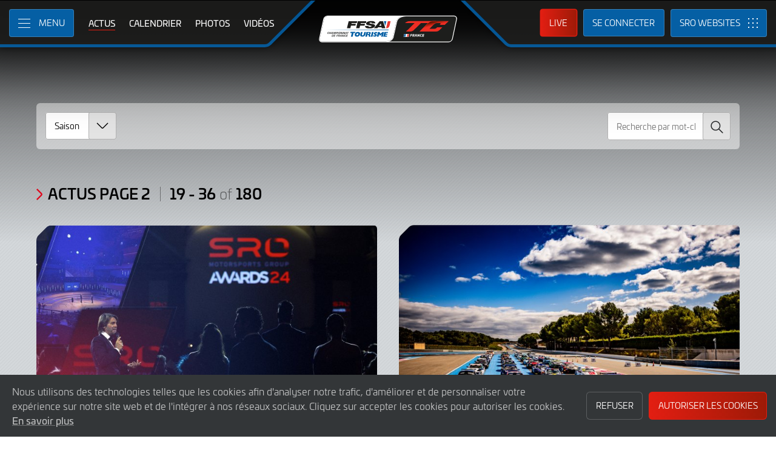

--- FILE ---
content_type: text/html; charset="utf-8"
request_url: https://www.ffsatourisme.fr/news?page_num=1
body_size: 14686
content:
<!DOCTYPE html>
<html lang="fr-fr" prefix="og: http://ogp.me/ns#">
<head>
    <base href="https://www.ffsatourisme.fr" />
    <meta charset="UTF-8" />
    <meta name="viewport" content="width=device-width, initial-scale=1">
        <meta name="robots" content="index, follow" />
        <title>Actus Page 2 | FFSA Tourisme TC France</title>
    <link rel="canonical" href="https://www.ffsatourisme.fr/news?page_num=1">
        <meta name="keywords" content="Actus Page 2"/>
        <meta name="description" content="Actus Page 2">

    <meta itemprop="name" content="Actus Page 2"/>
    <meta itemprop="image" content="https://www.ffsatourisme.fr/assets/img/ffsa-tourisme-tc-france.png"/>
    <meta itemprop="description" content="Actus Page 2">
    
    <meta property="og:locale" content="fr_FR" />
    <meta property="og:type" content="website">
    <meta property="og:url" content="https://www.ffsatourisme.fr/news?page_num=1"/>
    <meta property="og:title" content="Actus Page 2">
    <meta property="og:site_name" content="FFSA Tourisme TC France">
    <meta property="og:description" content="Actus Page 2">  
    <meta property="og:image" content="https://www.ffsatourisme.fr/assets/img/ffsa-tourisme-tc-france.png">
        
    <meta name="twitter:card" content="summary"/>
    <meta name="twitter:site" content="@tcfrance1"/>
    <meta name="twitter:title" content="Actus Page 2"/>
    <meta name="twitter:description" content="Actus Page 2"/>
    <meta name="twitter:image" content="https://www.ffsatourisme.fr/assets/img/ffsa-tourisme-tc-france.png"/>
    
    <link rel="apple-touch-icon" sizes="180x180" href="https://www.ffsatourisme.fr/apple-touch-icon.png">
<link rel="icon" type="image/png" sizes="32x32" href="https://www.ffsatourisme.fr/favicon-32x32.png">
<link rel="icon" type="image/png" sizes="16x16" href="https://www.ffsatourisme.fr/favicon-16x16.png">
<link rel="manifest" href="https://www.ffsatourisme.fr/site.webmanifest">
<link rel="mask-icon" href="https://www.ffsatourisme.fr/safari-pinned-tab.svg" color="#5bbad5">
<meta name="msapplication-TileColor" content="#da532c">
<meta name="theme-color" content="#ffffff">
<link rel="stylesheet" id="style-css" href="/lib_assets/css/core.min.2025.10.css" type="text/css" media="all">
<link rel="stylesheet" id="news-css" href="/lib_assets/css/news.min.2024.css" type="text/css" media="all">
	
	<link rel="stylesheet" id="theme-css" href="https://www.ffsatourisme.fr/assets/css/theme.min.2023.css" type="text/css" media="all">
	<link rel="stylesheet" id="wf-theme-css" href="/lib_assets/css/wf-theme.2025.07.css" type="text/css" media="all">
<link rel="preconnect" href="https://fonts.googleapis.com">
<link rel="preconnect" href="https://fonts.gstatic.com" crossorigin>
<link href="https://fonts.googleapis.com/css2?family=Roboto:ital,wght@0,300;0,400;0,500;1,300;1,400;1,500&display=swap" rel="stylesheet">
    
		
</head>
<body>


<a class="skip-link screen-reader-text" href="https://www.ffsatourisme.fr/news?page_num=1#primary">Skip to Main Content</a>
<noscript class="noscript">Please enable JavaScript in your browser. Some elements of this website may not function correctly with JavaScript disabled.</noscript>
<div id="page" class="site">

	

  <header id="masthead" class="site-header">
    <div class="site-header__columns">
      <div class="site-header__column-1">
        <div class="site-header__column-1-container">
          <nav id="primary-navigation" class="primary-navigation">
            <button class="primary-toggle" aria-controls="primary-menu" aria-expanded="false">
              <span class="primary-toggle__icon">
                <span class="primary-toggle__line primary-toggle__line--1"></span>
                <span class="primary-toggle__line primary-toggle__line--2"></span>
                <span class="primary-toggle__line primary-toggle__line--3"></span>
              </span>
              <span class="primary-toggle__text">Menu</span>
            </button>
            <div class="primary-menu">
              <ul id="primary-menu__list-items" class="primary-menu__list-items">
                <li class="primary-menu__list-item">
                  <ul class="primary-menu__sub-menu">
                    <li class="primary-menu__list-item">
                      <a class="primary-menu__list-item-link primary-menu__list-item-link--strong" href="/">
                        <span class="primary-menu__list-item-text">Accueil</span>
                      </a>
                    </li>
                    <li class="primary-menu__list-item is-current">
                      <a class="primary-menu__list-item-link" href="/news">
                        <span class="primary-menu__list-item-text">Actus</span>
                      </a>
                    </li>
                    <li class="primary-menu__list-item">
                      <a class="primary-menu__list-item-link" href="/marketplace">
                        <span class="primary-menu__list-item-text">Volants à pourvoir</span>
                      </a>
                    </li>
                  </ul>
                </li>
				
                <li class="primary-menu__list-item">
                  <ul class="primary-menu__sub-menu">
                    <li class="primary-menu__list-item">
                      <a class="primary-menu__list-item-link primary-menu__list-item-link--strong" href="/calendar">
                        <span class="primary-menu__list-item-text">Calendrier</span>
                      </a>
                    </li>
                    <li class="primary-menu__list-item">
                      <a class="primary-menu__list-item-link" href="/tickets">
                        <span class="primary-menu__list-item-text">Billetterie</span>
                      </a>
                    </li>
					<!--
                    <li class="primary-menu__list-item">
                      <a class="primary-menu__list-item-link" href="/accommodation">
                        <span class="primary-menu__list-item-text">Hôtels</span>
                      </a>
                    </li>
					-->
                  </ul>
                </li>
				
                <li class="primary-menu__list-item">
                  <ul class="primary-menu__sub-menu">
                    <li class="primary-menu__list-item">
                      <a class="primary-menu__list-item-link primary-menu__list-item-link--strong" href="/gallery">
                        <span class="primary-menu__list-item-text">Galerie</span>
                      </a>
                    </li>
                    <li class="primary-menu__list-item">
                      <a class="primary-menu__list-item-link" href="/videos">
                        <span class="primary-menu__list-item-text">Vidéos</span>
                      </a>
                    </li>
                    <li class="primary-menu__list-item">
                      <a class="primary-menu__list-item-link" href="/gallery">
                        <span class="primary-menu__list-item-text">Photos</span>
                      </a>
                    </li>
                  </ul>
                </li>
                <li class="primary-menu__list-item">
                  <ul class="primary-menu__sub-menu">
                    <li class="primary-menu__list-item">
                      <a class="primary-menu__list-item-link primary-menu__list-item-link--strong" href="/cars">
                        <span class="primary-menu__list-item-text">Concurrents</span>
                      </a>
                    </li>
                    <li class="primary-menu__list-item">
                      <a class="primary-menu__list-item-link" href="/cars">
                        <span class="primary-menu__list-item-text">Voitures homologuées</span>
                      </a>
                    </li>
                    <li class="primary-menu__list-item">
                      <a class="primary-menu__list-item-link" href="/teams">
                        <span class="primary-menu__list-item-text">Équipes</span>
                      </a>
                    </li>
                    <li class="primary-menu__list-item">
                      <a class="primary-menu__list-item-link" href="/drivers">
                        <span class="primary-menu__list-item-text">Pilotes</span>
                      </a>
                    </li>
                    <li class="primary-menu__list-item">
                      <a class="primary-menu__list-item-link" href="/entry-lists">
                        <span class="primary-menu__list-item-text">Listes des engagés</span>
                      </a>
                    </li>
                  </ul>
                </li>
                <li class="primary-menu__list-item">
                  <ul class="primary-menu__sub-menu">
                    <li class="primary-menu__list-item">
                      <a class="primary-menu__list-item-link primary-menu__list-item-link--strong" href="/standings">
                        <span class="primary-menu__list-item-text">Résultats</span>
                      </a>
                    </li>
                    <li class="primary-menu__list-item">
                      <a class="primary-menu__list-item-link" href="/standings?filter_standing_type=0_0_teams">
                        <span class="primary-menu__list-item-text">Équipes</span>
                      </a>
                    </li>
                    <li class="primary-menu__list-item">
                      <a class="primary-menu__list-item-link" href="/standings?filter_standing_type=0_0_drivers">
                        <span class="primary-menu__list-item-text">Pilotes</span>
                      </a>
                    </li>
                    <li class="primary-menu__list-item">
                      <a class="primary-menu__list-item-link" href="/results">
                        <span class="primary-menu__list-item-text">Courses</span>
                      </a>
                    </li>
                    <li class="primary-menu__list-item">
                      <a class="primary-menu__list-item-link" href="/entry-lists">
                        <span class="primary-menu__list-item-text">Listes des engagés</span>
                      </a>
                    </li>
                  </ul>
                </li>
                <li class="primary-menu__list-item">
                  <ul class="primary-menu__sub-menu">
                    <li class="primary-menu__list-item">
                      <a class="primary-menu__list-item-link primary-menu__list-item-link--strong" href="/live">
                        <span class="primary-menu__list-item-text">Live</span>
                      </a>
                    </li>
                    <li class="primary-menu__list-item">
                      <a class="primary-menu__list-item-link" href="/watch-live">
                        <span class="primary-menu__list-item-text">Regarder en direct</span>
                      </a>
                    </li>
                    <li class="primary-menu__list-item">
                      <a class="primary-menu__list-item-link" href="/watch-live#live-timing">
                        <span class="primary-menu__list-item-text">Live Timing</span>
                      </a>
                    </li>
                  </ul>
                </li>
				
				
				
                <li class="primary-menu__list-item">
                  <ul class="primary-menu__sub-menu">
                    <li class="primary-menu__list-item">
                      <a class="primary-menu__list-item-link primary-menu__list-item-link--strong" href="/about">
                        <span class="primary-menu__list-item-text">À propos</span>
                      </a>
                    </li>
                    <li class="primary-menu__list-item">
                      <a class="primary-menu__list-item-link" href="/about/sro-motorsports-group">
                        <span class="primary-menu__list-item-text">SRO Motorsports</span>
                      </a>
                    </li>
                    <li class="primary-menu__list-item">
                      <a class="primary-menu__list-item-link" href="/about/championnat-de-france-ffsa-tourisme">
                        <span class="primary-menu__list-item-text">FFSA Tourisme TC France</span>
                      </a>
                    </li>
                    <li class="primary-menu__list-item">
                      <a class="primary-menu__list-item-link" href="/about/règlements">
                        <span class="primary-menu__list-item-text">Règlements</span>
                      </a>
                    </li>
                    <li class="primary-menu__list-item">
                      <a class="primary-menu__list-item-link" href="/about/contact">
                        <span class="primary-menu__list-item-text">Contact</span>
                      </a>
                    </li>
                  </ul>
                </li>
                <li class="primary-menu__list-item">
                  <ul class="primary-menu__sub-menu">
                    <li class="primary-menu__list-item">
                      <a class="primary-menu__list-item-link primary-menu__list-item-link--strong" href="/subscriber-home">
                        <span class="primary-menu__list-item-text">Compte fan</span>
                      </a>
                    </li>
		                        <li class="primary-menu__list-item">
                      <a class="primary-menu__list-item-link" href="/subscriber-home">
                        <span class="primary-menu__list-item-text">Se connecter</span>
                      </a>
                    </li>
                    <li class="primary-menu__list-item">
                      <a class="primary-menu__list-item-link" href="/subscriber-register">
                        <span class="primary-menu__list-item-text">Créez un compte</span>
                      </a>
                    </li>
					                  </ul>
                </li>
                <li class="primary-menu__list-item">
                  <ul class="primary-menu__sub-menu">
                    <li class="primary-menu__list-item">
                      <a class="primary-menu__list-item-link primary-menu__list-item-link--strong" href="/press-members">
                        <span class="primary-menu__list-item-text">Media &amp; Teams</span>
                      </a>
                    </li>
                    <li class="primary-menu__list-item">
                      <a class="primary-menu__list-item-link" href="/press-members">
                        <span class="primary-menu__list-item-text">Espace Presse</span>
                      </a>
                    </li>
                    <li class="primary-menu__list-item">
                      <a class="primary-menu__list-item-link" href="/teams-login">
                        <span class="primary-menu__list-item-text">Espace Concurrents</span>
                      </a>
                    </li>
                    <li class="primary-menu__list-item">
                      <a class="primary-menu__list-item-link" href="/marketplace">
                        <span class="primary-menu__list-item-text">Pilotes/Teams winter market</span>
                      </a>
                    </li>
                  </ul>
                </li>
              </ul>
            </div>
          </nav>
          <nav id="secondary-navigation" class="secondary-navigation">
            <ul class="secondary-navigation__list-items">
              <li class="secondary-navigation__list-item">
                <a class="secondary-navigation__list-item-link" href="/" aria-current="page">
                  <span class="secondary-navigation__list-item-text">Accueil</span>
                </a>
              </li>
              <li class="secondary-navigation__list-item is-current">
                <a class="secondary-navigation__list-item-link" href="/news">
                  <span class="secondary-navigation__list-item-text">Actus</span>
                </a>
              </li>
              <li class="secondary-navigation__list-item">
                <a class="secondary-navigation__list-item-link" href="/calendar">
                  <span class="secondary-navigation__list-item-text">Calendrier</span>
                </a>
              </li>
              <li class="secondary-navigation__list-item">
                <a class="secondary-navigation__list-item-link" href="/gallery">
                  <span class="secondary-navigation__list-item-text">Photos</span>
                </a>
              </li>
              <li class="secondary-navigation__list-item">
                <a class="secondary-navigation__list-item-link" href="/videos">
                  <span class="secondary-navigation__list-item-text">Vidéos</span>
                </a>
              </li>
            </ul>
          </nav>
        </div>
      </div>
      <div class="site-header__column-2">
        <div class="site-logo">
          <a class="site-logo__link" href="/" rel="home">
            <img class="site-logo__image" src="/assets/img/ffsa-ffsatourisme-logo.svg" width="124" height="101" alt="FFSA Tourisme TC France Logo">
          </a>
        </div>
      </div>
      <div class="site-header__column-3">
        <div class="site-header__column-3-container">
          <nav id="tertiary-navigation" class="tertiary-navigation">
            <ul class="tertiary-navigation__list-items">
              <li class="tertiary-navigation__list-item list-item-live">
				<a class="tertiary-navigation__list-item-link button-link has-primary-background-color has-animation" href="/watch-live">
		                      <span class="tertiary-navigation__list-item-text">Live</span>
                  </a>
              </li>

                            <!-- START - Only show when NOT logged in -->
              <li class="tertiary-navigation__list-item list-item-sign-in list-item-has-children">
                <a class="tertiary-navigation__list-item-link" href="/signin">
                  <span class="tertiary-navigation__list-item-text">Se connecter</span>
                </a>
                <ul class="tertiary-navigation__sub-list-items">
                  <li class="tertiary-navigation__sub-list-item">
                    <a class="tertiary-navigation__sub-list-item-link" href="/subscriber-home">
                      <span class="tertiary-navigation__sub-list-item-text">Compte fan</span>
                    </a>
                  </li>
                  <li class="tertiary-navigation__sub-list-item">
                    <a rel="noindex nofollow" class="tertiary-navigation__sub-list-item-link" href="/press-members">
                      <span class="tertiary-navigation__sub-list-item-text">Espace Presse</span>
                    </a>
                  </li>
                  <li class="tertiary-navigation__sub-list-item">
                    <a rel="noindex nofollow" class="tertiary-navigation__sub-list-item-link" href="/teams-login">
                      <span class="tertiary-navigation__sub-list-item-text">Espace Concurrents</span>
                    </a>
                  </li>
                </ul>
              </li>
              <!-- END - Only show when NOT logged in -->
                          </ul>
          </nav>
		  <nav id="sro-sites-navigation" class="sro-sites-navigation">
            <button class="sro-sites-toggle" aria-controls="sro-sites-menu" aria-expanded="false">
              <span class="sro-sites-toggle__icon">
                <span class="sro-sites-toggle__dot sro-sites-toggle__dot--1"></span>
                <span class="sro-sites-toggle__dot sro-sites-toggle__dot--2"></span>
                <span class="sro-sites-toggle__dot sro-sites-toggle__dot--3"></span>
                <span class="sro-sites-toggle__dot sro-sites-toggle__dot--4"></span>
                <span class="sro-sites-toggle__dot sro-sites-toggle__dot--5"></span>
                <span class="sro-sites-toggle__dot sro-sites-toggle__dot--6"></span>
                <span class="sro-sites-toggle__dot sro-sites-toggle__dot--7"></span>
                <span class="sro-sites-toggle__dot sro-sites-toggle__dot--8"></span>
                <span class="sro-sites-toggle__dot sro-sites-toggle__dot--9"></span>
                <span class="sro-sites-toggle__line sro-sites-toggle__line--1"></span>
                <span class="sro-sites-toggle__line sro-sites-toggle__line--2"></span>
              </span>
              <span class="sro-sites-toggle__text">SRO</span>
            </button>
            <div id="sro-sites-menu" class="sro-sites-menu">
              <ul class="sro-sites-menu__list-items">
                <li class="sro-sites-menu__list-item">
                  <a class="sro-sites-menu__list-item-link" href="https://www.sro-motorsports.com/">
                    <img class="sro-sites-menu__list-item-image" src="https://www.sro-motorsports.com/assets/img/sro-motorsports-group-logo-neg-250x140.svg" alt="SRO Motorsports Group Logo">
                    <span class="screen-reader-text">SRO Motorsports Group</span>
                  </a>
                </li>
                <li class="sro-sites-menu__list-item">
                  <a class="sro-sites-menu__list-item-link" href="https://www.sroamerica.com/">
                    <img class="sro-sites-menu__list-item-image" src="https://www.sro-motorsports.com/assets/img/sro-motorsports-group-america-logo-neg-250x140.svg" alt="SRO Motorsports Group America Logo">
                    <span class="screen-reader-text">SRO Motorsports Group America</span>
                  </a>
                </li>
                <li class="sro-sites-menu__list-item">
                  <a class="sro-sites-menu__list-item-link" href="https://www.intercontinentalgtchallenge.com/">
                    <img class="sro-sites-menu__list-item-image" src="https://www.sro-motorsports.com/assets/img/intercontinental-gt-challange-logo-neg-250x140.svg" alt="Intercontinental GT Challenge Logo">
                    <span class="screen-reader-text">Intercontinental GT Challenge</span>
                  </a>
                </li>
                <li class="sro-sites-menu__list-item">
                  <a class="sro-sites-menu__list-item-link" href="https://www.gt-world-challenge.com">
                    <img class="sro-sites-menu__list-item-image" src="https://www.sro-motorsports.com/assets/img/gtwc-neg-250x140-2025.svg" alt="GT World Challenge Logo">
                    <span class="screen-reader-text">GT World Challenge</span>
                  </a>
                </li>
                <li class="sro-sites-menu__list-item">
                  <a class="sro-sites-menu__list-item-link" href="https://www.gt-world-challenge-europe.com">
                    <img class="sro-sites-menu__list-item-image" src="https://www.sro-motorsports.com/assets/img/gtwc-europe-neg-250x140-2025.svg" alt="GT World Challenge Europe Logo">
                    <span class="screen-reader-text">GT World Challenge Europe</span>
                  </a>
                </li>
                <li class="sro-sites-menu__list-item">
                  <a class="sro-sites-menu__list-item-link" href="https://www.crowdstrike24hoursofspa.com/">
                    <img class="sro-sites-menu__list-item-image" src="https://www.sro-motorsports.com/assets/img/crowdstrike-24hrs-logo-neg-250x140.svg" alt="Crowdstrike 24 Hours of Spa Logo">
                    <span class="screen-reader-text">Crowdstrike 24 Hours of Spa</span>
                  </a>
                </li>
                <li class="sro-sites-menu__list-item">
                  <a class="sro-sites-menu__list-item-link" href="https://www.gt-world-challenge-asia.com/">
                    <img class="sro-sites-menu__list-item-image" src="https://www.sro-motorsports.com/assets/img/gtwc-asia-neg-250x140-2025.svg" alt="GT World Challenge Asia Logo">
                    <span class="screen-reader-text">GT World Challenge Asia</span>
                  </a>
                </li>
                <li class="sro-sites-menu__list-item">
                  <a class="sro-sites-menu__list-item-link" href="https://www.gt-world-challenge-america.com/">
                    <img class="sro-sites-menu__list-item-image" src="https://www.sro-motorsports.com/assets/img/gtwc-america-neg-250x140-2025.svg" alt="GT World Challenge America Logo">
                    <span class="screen-reader-text">GT World Challenge America</span>
                  </a>
                </li>
                <li class="sro-sites-menu__list-item">
                  <a class="sro-sites-menu__list-item-link" href="https://www.gt-world-challenge-australia.com/">
                    <img class="sro-sites-menu__list-item-image" src="https://www.sro-motorsports.com/assets/img/gtwc-australia-neg-250x140-2025.svg" alt="GT World Challenge Australia Logo">
                    <span class="screen-reader-text">GT World Challenge Australia</span>
                  </a>
                </li>
                <li class="sro-sites-menu__list-item">
                  <a class="sro-sites-menu__list-item-link" href="https://www.gt2europeanseries.com/">
                    <img class="sro-sites-menu__list-item-image" src="https://www.sro-motorsports.com/assets/img/gt2-european-series-pirelli-250x140-logo-neg-2025.svg" alt="GT2 European Series Logo">
                    <span class="screen-reader-text">GT2 European Series</span>
                  </a>
                </li>
                <li class="sro-sites-menu__list-item">
                  <a class="sro-sites-menu__list-item-link" href="https://www.britishgt.com/">
                    <img class="sro-sites-menu__list-item-image" src="https://www.sro-motorsports.com/assets/img/british-gt-championship-logo-2024-250x140.svg" alt="British GT Championship Logo">
                    <span class="screen-reader-text">British GT Championship</span>
                  </a>
                </li>
                <li class="sro-sites-menu__list-item">
                  <a class="sro-sites-menu__list-item-link" href="https://japancup.co">
                    <img class="sro-sites-menu__list-item-image" src="https://www.sro-motorsports.com/assets/img/japan-cup-logo-250x140.svg" alt="Japan Cup Logo">
                    <span class="screen-reader-text">Japan Cup</span>
                  </a>
                </li>
                <li class="sro-sites-menu__list-item">
                  <a class="sro-sites-menu__list-item-link" href="https://www.gt4europeanseries.com/">
                    <img class="sro-sites-menu__list-item-image" src="https://www.sro-motorsports.com/assets/img/gt4-european-series-250x140-logo.svg" alt="GT4 European Series Logo">
                    <span class="screen-reader-text">GT4 European Series</span>
                  </a>
                </li>
                <li class="sro-sites-menu__list-item">
                  <a class="sro-sites-menu__list-item-link" href="https://ffsagt.gt4series.com/">
                    <img class="sro-sites-menu__list-item-image" src="https://www.sro-motorsports.com/assets/img/ffsa-gt4-france-logo-neg-250x140.svg" alt="FFSA GT – GT4 France Logo">
                    <span class="screen-reader-text">FFSA GT – GT4 France</span>
                  </a>
                </li>
                <li class="sro-sites-menu__list-item">
                  <a class="sro-sites-menu__list-item-link" href="https://www.gt4-america.com/">
                    <img class="sro-sites-menu__list-item-image" src="https://www.sro-motorsports.com/assets/img/gt4-america-logo-250x140-2023-v2.svg" alt="GT4 America Logo">
                    <span class="screen-reader-text">GT4 America</span>
                  </a>
                </li>
                <li class="sro-sites-menu__list-item">
                  <a class="sro-sites-menu__list-item-link" href="https://gt4australia.com.au/">
                    <img class="sro-sites-menu__list-item-image" src="https://www.sro-motorsports.com/assets/img/gt4-australia-logo-250x140-neg.svg" alt="GT4 Australia Logo">
                    <span class="screen-reader-text">GT4 Australia</span>
                  </a>
                </li>
                <li class="sro-sites-menu__list-item">
                  <a class="sro-sites-menu__list-item-link" href="https://gt4series.com/">
                    <img class="sro-sites-menu__list-item-image" src="https://www.sro-motorsports.com/assets/img/gt4-logo-250x140-neg-2024.svg" alt="GT4 Manufacturer Ranking Logo">
                    <span class="screen-reader-text">GT4 Manufacturer Ranking</span>
                  </a>
                </li>
                <li class="sro-sites-menu__list-item">
                  <a class="sro-sites-menu__list-item-link" href="https://www.gtamerica.us/">
                    <img class="sro-sites-menu__list-item-image" src="https://www.sro-motorsports.com/assets/img/gt-america-aws-logo-neg-250x140.svg" alt="GT America Logo">
                    <span class="screen-reader-text">GT America</span>
                  </a>
                </li>
                <li class="sro-sites-menu__list-item">
                  <a class="sro-sites-menu__list-item-link" href="https://www.tcamerica.us/">
                    <img class="sro-sites-menu__list-item-image" src="https://www.sro-motorsports.com/assets/img/tc-america-sbrs-logo-neg-250x140.svg" alt="TC America Logo">
                    <span class="screen-reader-text">TC America</span>
                  </a>
                </li>
                <li class="sro-sites-menu__list-item">
                  <a class="sro-sites-menu__list-item-link" href="https://www.ffsatourisme.fr/">
                    <img class="sro-sites-menu__list-item-image" src="https://www.sro-motorsports.com/assets/img/ffsa-tc-france-logo-250x140-neg.svg" alt="FFSA Tourisme TC France Logo">
                    <span class="screen-reader-text">FFSA Tourisme TC France</span>
                  </a>
                </li>
                <li class="sro-sites-menu__list-item">
                  <a class="sro-sites-menu__list-item-link" href="https://www.grcupseries.com/">
                    <img class="sro-sites-menu__list-item-image" src="https://www.sro-motorsports.com/assets/img/toyota-gazoo-racing-gr-cup-north-america-logo-neg-250x140.svg" alt="GR Cup Logo">
                    <span class="screen-reader-text">GR Cup</span>
                  </a>
                </li>
				<!--
                <li class="sro-sites-menu__list-item">
                  <a class="sro-sites-menu__list-item-link" href="https://www.6orediroma.com">
                    <img class="sro-sites-menu__list-item-image" src="https://www.sro-motorsports.com/assets/img/6ore-di-roma-neg-250x140.svg" alt="6ore di Roma Logo">
                    <span class="screen-reader-text">6ore di Roma</span>
                  </a>
                </li>
				-->
                <li class="sro-sites-menu__list-item">
                  <a class="sro-sites-menu__list-item-link" href="https://www.gt3revivalseries.com">
                    <img class="sro-sites-menu__list-item-image" src="https://www.sro-motorsports.com/assets/img/gt3-revival-series-250x140.png" alt="GT3 Revival Series">
                    <span class="screen-reader-text">GT3 Revival Series</span>
                  </a>
                </li>
                <li class="sro-sites-menu__list-item">
                  <a class="sro-sites-menu__list-item-link" href="https://www.fiamotorsportgames.com">
                    <img class="sro-sites-menu__list-item-image" src="https://www.sro-motorsports.com/assets/img/fia-motorsport-games-2024-250x140.svg" alt="FIA Motorsport Games Logo">
                    <span class="screen-reader-text">FIA Motorsport Games</span>
                  </a>
                </li>
                <li class="sro-sites-menu__list-item">
                  <a class="sro-sites-menu__list-item-link" href="https://www.srorc.com/">
                    <img class="sro-sites-menu__list-item-image" src="https://www.sro-motorsports.com/assets/img/sro-motorsports-group-race-center-logo-neg-250x140.svg" alt="SRO Motorsports Group - Race Centre by MMC Logo">
                    <span class="screen-reader-text">SRO Motorsports Group - Race Centre by MMC</span>
                  </a>
                </li>
                <li class="sro-sites-menu__list-item">
                  <a class="sro-sites-menu__list-item-link" href="https://www.curbstone.net/">
                    <img class="sro-sites-menu__list-item-image" src="https://www.sro-motorsports.com/assets/img/curbstone-track-events-logo-250x140.svg" alt="Curbstone Track Events Logo">
                    <span class="screen-reader-text">Curbstone Track Events</span>
                  </a>
                </li>
                <li class="sro-sites-menu__list-item">
                  <a class="sro-sites-menu__list-item-link" href="https://sro-esports.com/">
                    <img class="sro-sites-menu__list-item-image" src="https://www.sro-motorsports.com/assets/img/sro-esports-250x140.svg" alt="SRO E-Sport GT Series Championship Logo">
                    <span class="screen-reader-text">SRO E-Sport GT Series Championship</span>
                  </a>
                </li>
              </ul>
            </div>
          </nav>          
        </div>
      </div>
    </div>
  </header>
<!-- Site Content -->
<main id="primary" class="site-main">
  <div id="content" class="site-content">
    <header class="entry-header">
        <h1 class="page-title screen-reader-text">Actus Page 2 / Articles: 19 - 36 of 180</h1>
    </header>
    <div class="entry-content">
      <div class="article-posts background--dark">
        <div class="article-posts__inner-container inner-container">
          <div class="filter light">
	    <form id="filter__form" class="filter__form">
              <div class="filter__columns number-of-columns--4">
                <div class="filter__column column-1">
<select class="filter__select-dropdown select-dropdown background-color--white arrow-box--background-color--greyscale-15" name="filter_season_id" id="filter_season_id">
	<option value="0">Saison</option><option value="5">2025</option>
<option value="4">2024</option>
<option value="3">2023</option>
<option value="2">2022</option>
<option value="1">2021</option>
		</select>
</div>
                <div class="filter__column column-4">
<div class="search-box">
<input class="search-box__input" name="filter_text" type="text" placeholder="Recherche par mot-clé" value="">
<button id="search-box__button" class="search-box__button">
	<span class="search-box__button-icon"></span>
	<span class="search-box__button-text">Recherche</span>
</button>
</div>
</div>
              </div>
            </form>
          </div>
          <!-- END Filter -->
	  <!-- News -->

<div class="article-posts__heading-container heading-container">
  <h2 class="article-posts__heading heading heading--section">
    <span class="heading__text">Actus Page 2 </span>
    <span class="heading__pipe"></span>
    <span class="heading__text">19 - 36<span class="heading__subtext"> of </span>180</span>
  </h2>
</div>

<ul class="article-posts__list-items">
    <li class="article-posts__list-item list-item-large">
    <a class="article-posts__list-link" href="/news/173/les-champions-de-france-ffsa-tourisme-felicites-lors-des-sro-awards-et-des-trophees-du-sport-automobile?filter_team_news=0">
      <div class="article-posts__image-container">
	<div class="article-posts__image-outer-container">
	  <div class="article-posts__image-inner-container">
	    <img class="article-posts__image" src="https://www.ffsatourisme.fr/timthumb.php?w=700&src=%2Fimages%2FAWARDS.jpg" width="682" height="384" alt="Les Champions de France FFSA Tourisme f&eacute;licit&eacute;s lors des SRO Awards et des Troph&eacute;es du Sport Automobile">
	  </div>
	</div>
      </div>
      <div class="article-posts__text-container">
	<!-- <span class="article-posts__category">Press Release</span> -->
	<h3 class="article-posts__title">Les Champions de France FFSA Tourisme f&eacute;licit&eacute;s lors des SRO Awards et des Troph&eacute;es du Sport Automobile</h3>
	<div class="article-posts__entry-meta">
	  <span class="article-posts__posted-on">
	    <time class="published" datetime="2024-12-24 11:45:00">24 Décembre 2024</time>
	    <time class="updated" datetime="2024-12-24 11:31:31">24 Décembre 2024</time>
	  </span>
	</div>
      </div>
    </a>
  </li>
    <li class="article-posts__list-item list-item-large">
    <a class="article-posts__list-link" href="/news/172/une-superbe-finale-pour-le-championnat-de-france-ffsa-tourisme-sur-le-circuit-paul-ricard?filter_team_news=0">
      <div class="article-posts__image-container">
	<div class="article-posts__image-outer-container">
	  <div class="article-posts__image-inner-container">
	    <img class="article-posts__image" src="https://www.ffsatourisme.fr/timthumb.php?w=700&src=%2Fimages%2F%C2%A9TWENTY-ONE_SRO_PR_04102024-IT5A2366.jpg" width="682" height="384" alt="Une superbe finale pour le Championnat de France FFSA Tourisme sur le Circuit Paul Ricard">
	  </div>
	</div>
      </div>
      <div class="article-posts__text-container">
	<!-- <span class="article-posts__category">Press Release</span> -->
	<h3 class="article-posts__title">Une superbe finale pour le Championnat de France FFSA Tourisme sur le Circuit Paul Ricard</h3>
	<div class="article-posts__entry-meta">
	  <span class="article-posts__posted-on">
	    <time class="published" datetime="2024-10-06 21:00:00"> 6 Octobre 2024</time>
	    <time class="updated" datetime="2024-10-06 20:50:43"> 6 Octobre 2024</time>
	  </span>
	</div>
      </div>
    </a>
  </li>
    <li class="article-posts__list-item ">
    <a class="article-posts__list-link" href="/news/171/championnat-de-france-ffsa-tourisme-le-circuit-paul-ricard-comme-feu-dartifice-final?filter_team_news=0">
      <div class="article-posts__image-container">
	<div class="article-posts__image-outer-container">
	  <div class="article-posts__image-inner-container">
	    <img class="article-posts__image" src="https://www.ffsatourisme.fr/timthumb.php?w=700&src=%2Fimages%2FVISUEL_ENGAGE%CC%81S_PAUL-RICARD.jpg" width="682" height="384" alt="Championnat de France FFSA Tourisme : le Circuit Paul Ricard comme feu d&rsquo;artifice final">
	  </div>
	</div>
      </div>
      <div class="article-posts__text-container">
	<!-- <span class="article-posts__category">Press Release</span> -->
	<h3 class="article-posts__title">Championnat de France FFSA Tourisme : le Circuit Paul Ricard comme feu d&rsquo;artifice final</h3>
	<div class="article-posts__entry-meta">
	  <span class="article-posts__posted-on">
	    <time class="published" datetime="2024-09-27 16:30:00">27 Septembre 2024</time>
	    <time class="updated" datetime="2024-09-27 16:19:42">27 Septembre 2024</time>
	  </span>
	</div>
      </div>
    </a>
  </li>
    <li class="article-posts__list-item ">
    <a class="article-posts__list-link" href="/news/170/premiers-titres-attribues-pour-le-championnat-de-france-ffsa-tourisme-a-dijon?filter_team_news=0">
      <div class="article-posts__image-container">
	<div class="article-posts__image-outer-container">
	  <div class="article-posts__image-inner-container">
	    <img class="article-posts__image" src="https://www.ffsatourisme.fr/timthumb.php?w=700&src=%2Fimages%2FEG2A8879.jpg" width="682" height="384" alt="Premiers titres attribu&eacute;s pour le Championnat de France FFSA Tourisme &agrave; Dijon">
	  </div>
	</div>
      </div>
      <div class="article-posts__text-container">
	<!-- <span class="article-posts__category">Press Release</span> -->
	<h3 class="article-posts__title">Premiers titres attribu&eacute;s pour le Championnat de France FFSA Tourisme &agrave; Dijon</h3>
	<div class="article-posts__entry-meta">
	  <span class="article-posts__posted-on">
	    <time class="published" datetime="2024-09-15 20:15:00">15 Septembre 2024</time>
	    <time class="updated" datetime="2024-09-15 20:09:08">15 Septembre 2024</time>
	  </span>
	</div>
      </div>
    </a>
  </li>
    <li class="article-posts__list-item ">
    <a class="article-posts__list-link" href="/news/169/championnat-de-france-ffsa-tourisme-deja-des-titres-ce-week-end-a-dijon-?filter_team_news=0">
      <div class="article-posts__image-container">
	<div class="article-posts__image-outer-container">
	  <div class="article-posts__image-inner-container">
	    <img class="article-posts__image" src="https://www.ffsatourisme.fr/timthumb.php?w=700&src=%2Fimages%2FV2FFSATOURISMELISTE+DES+ENGAGE%CC%81S-2.jpg" width="682" height="384" alt="Championnat de France FFSA Tourisme&nbsp;: d&eacute;j&agrave; des titres ce week-end &agrave; Dijon&nbsp;?">
	  </div>
	</div>
      </div>
      <div class="article-posts__text-container">
	<!-- <span class="article-posts__category">Press Release</span> -->
	<h3 class="article-posts__title">Championnat de France FFSA Tourisme&nbsp;: d&eacute;j&agrave; des titres ce week-end &agrave; Dijon&nbsp;?</h3>
	<div class="article-posts__entry-meta">
	  <span class="article-posts__posted-on">
	    <time class="published" datetime="2024-09-10 16:55:00">10 Septembre 2024</time>
	    <time class="updated" datetime="2024-09-10 16:53:04">10 Septembre 2024</time>
	  </span>
	</div>
      </div>
    </a>
  </li>
    <li class="article-posts__list-item ">
    <a class="article-posts__list-link" href="/news/167/championnat-de-france-ffsa-tourisme-la-deuxieme-mi-temps-dune-saison-a-succes?filter_team_news=0">
      <div class="article-posts__image-container">
	<div class="article-posts__image-outer-container">
	  <div class="article-posts__image-inner-container">
	    <img class="article-posts__image" src="https://www.ffsatourisme.fr/timthumb.php?w=700&src=%2Fimages%2F%C2%A9TWENTY-ONE_MC_24082024-IT5A9661-Avec+accentuation-Bruit.jpg" width="682" height="384" alt="Une reprise en force pour le Championnat de France FFSA Tourisme &agrave; Magny-Cours">
	  </div>
	</div>
      </div>
      <div class="article-posts__text-container">
	<!-- <span class="article-posts__category">Press Release</span> -->
	<h3 class="article-posts__title">Une reprise en force pour le Championnat de France FFSA Tourisme &agrave; Magny-Cours</h3>
	<div class="article-posts__entry-meta">
	  <span class="article-posts__posted-on">
	    <time class="published" datetime="2024-08-25 20:10:00">25 Août 2024</time>
	    <time class="updated" datetime="2024-08-25 20:10:43">25 Août 2024</time>
	  </span>
	</div>
      </div>
    </a>
  </li>
    <li class="article-posts__list-item ">
    <a class="article-posts__list-link" href="/news/166/un-record-et-des-surprises-pour-le-championnat-de-france-ffsa-tourisme-a-spa-francorchamps?filter_team_news=0">
      <div class="article-posts__image-container">
	<div class="article-posts__image-outer-container">
	  <div class="article-posts__image-inner-container">
	    <img class="article-posts__image" src="https://www.ffsatourisme.fr/timthumb.php?w=700&src=%2Fimages%2F%C2%A9TWENTY-ONE_22062024-IT5A7626-Avec+accentuation-Bruit_SPEEDWEEK.jpg" width="682" height="384" alt="Un record et des surprises pour le Championnat de France FFSA Tourisme &agrave; Spa-Francorchamps">
	  </div>
	</div>
      </div>
      <div class="article-posts__text-container">
	<!-- <span class="article-posts__category">Press Release</span> -->
	<h3 class="article-posts__title">Un record et des surprises pour le Championnat de France FFSA Tourisme &agrave; Spa-Francorchamps</h3>
	<div class="article-posts__entry-meta">
	  <span class="article-posts__posted-on">
	    <time class="published" datetime="2024-06-23 21:30:00">23 Juin 2024</time>
	    <time class="updated" datetime="2024-06-23 21:45:31">23 Juin 2024</time>
	  </span>
	</div>
      </div>
    </a>
  </li>
    <li class="article-posts__list-item ">
    <a class="article-posts__list-link" href="/news/165/le-championnat-de-france-ffsa-tourisme-dans-la-cour-des-grands?filter_team_news=0">
      <div class="article-posts__image-container">
	<div class="article-posts__image-outer-container">
	  <div class="article-posts__image-inner-container">
	    <img class="article-posts__image" src="https://www.ffsatourisme.fr/timthumb.php?w=700&src=%2Fimages%2FListe_engag%C3%A9s+%281%29.jpg" width="682" height="384" alt="Le Championnat de France FFSA Tourisme dans la cour des grands">
	  </div>
	</div>
      </div>
      <div class="article-posts__text-container">
	<!-- <span class="article-posts__category">Press Release</span> -->
	<h3 class="article-posts__title">Le Championnat de France FFSA Tourisme dans la cour des grands</h3>
	<div class="article-posts__entry-meta">
	  <span class="article-posts__posted-on">
	    <time class="published" datetime="2024-06-18 17:00:00">18 Juin 2024</time>
	    <time class="updated" datetime="2024-06-18 16:57:18">18 Juin 2024</time>
	  </span>
	</div>
      </div>
    </a>
  </li>
    <li class="article-posts__list-item ">
    <a class="article-posts__list-link" href="/news/164/le-championnat-de-france-ffsa-tourisme-confirme-sa-bonne-sante-a-ledenon?filter_team_news=0">
      <div class="article-posts__image-container">
	<div class="article-posts__image-outer-container">
	  <div class="article-posts__image-inner-container">
	    <img class="article-posts__image" src="https://www.ffsatourisme.fr/timthumb.php?w=700&src=%2Fimages%2F%C2%A9TWENTYONECREATION_IT5A2441_2024.jpg" width="682" height="384" alt="Le Championnat de France FFSA Tourisme confirme sa bonne sant&eacute; &agrave; L&eacute;denon">
	  </div>
	</div>
      </div>
      <div class="article-posts__text-container">
	<!-- <span class="article-posts__category">Press Release</span> -->
	<h3 class="article-posts__title">Le Championnat de France FFSA Tourisme confirme sa bonne sant&eacute; &agrave; L&eacute;denon</h3>
	<div class="article-posts__entry-meta">
	  <span class="article-posts__posted-on">
	    <time class="published" datetime="2024-05-12 20:44:00">12 Mai 2024</time>
	    <time class="updated" datetime="2024-05-12 20:44:48">12 Mai 2024</time>
	  </span>
	</div>
      </div>
    </a>
  </li>
    <li class="article-posts__list-item ">
    <a class="article-posts__list-link" href="/news/163/la-gazette-du-vendredi-a-ledenon?filter_team_news=0">
      <div class="article-posts__image-container">
	<div class="article-posts__image-outer-container">
	  <div class="article-posts__image-inner-container">
	    <img class="article-posts__image" src="https://www.ffsatourisme.fr/timthumb.php?w=700&src=%2Fimages%2F%C2%A9TWENTYONECREATION_IT5A0093-Panorama_2024.jpg" width="682" height="384" alt="La gazette du vendredi &agrave; L&eacute;denon">
	  </div>
	</div>
      </div>
      <div class="article-posts__text-container">
	<!-- <span class="article-posts__category">Press Release</span> -->
	<h3 class="article-posts__title">La gazette du vendredi &agrave; L&eacute;denon</h3>
	<div class="article-posts__entry-meta">
	  <span class="article-posts__posted-on">
	    <time class="published" datetime="2024-05-10 19:00:00">10 Mai 2024</time>
	    <time class="updated" datetime="2024-05-10 19:04:16">10 Mai 2024</time>
	  </span>
	</div>
      </div>
    </a>
  </li>
    <li class="article-posts__list-item ">
    <a class="article-posts__list-link" href="/news/162/le-championnat-de-france-ffsa-tourisme-encore-complet-a-ledenon-!?filter_team_news=0">
      <div class="article-posts__image-container">
	<div class="article-posts__image-outer-container">
	  <div class="article-posts__image-inner-container">
	    <img class="article-posts__image" src="https://www.ffsatourisme.fr/timthumb.php?w=700&src=%2Fimages%2Fcommuniqu%C3%A9.jpg" width="682" height="384" alt="Le Championnat de France FFSA Tourisme encore complet &agrave; L&eacute;denon !">
	  </div>
	</div>
      </div>
      <div class="article-posts__text-container">
	<!-- <span class="article-posts__category">Press Release</span> -->
	<h3 class="article-posts__title">Le Championnat de France FFSA Tourisme encore complet &agrave; L&eacute;denon !</h3>
	<div class="article-posts__entry-meta">
	  <span class="article-posts__posted-on">
	    <time class="published" datetime="2024-05-07 16:30:00"> 7 Mai 2024</time>
	    <time class="updated" datetime="2024-05-07 16:16:09"> 7 Mai 2024</time>
	  </span>
	</div>
      </div>
    </a>
  </li>
    <li class="article-posts__list-item ">
    <a class="article-posts__list-link" href="/news/161/un-premier-rendez-vous-tres-spectaculaire-pour-le-championnat-de-france-ffsa-tourisme-a-nogaro-!?filter_team_news=0">
      <div class="article-posts__image-container">
	<div class="article-posts__image-outer-container">
	  <div class="article-posts__image-inner-container">
	    <img class="article-posts__image" src="https://www.ffsatourisme.fr/timthumb.php?w=700&src=%2Fimages%2FEG2A6674+%281%29.jpg" width="682" height="384" alt="Un premier rendez-vous tr&egrave;s spectaculaire pour le Championnat de France FFSA Tourisme &agrave; Nogaro !">
	  </div>
	</div>
      </div>
      <div class="article-posts__text-container">
	<!-- <span class="article-posts__category">Press Release</span> -->
	<h3 class="article-posts__title">Un premier rendez-vous tr&egrave;s spectaculaire pour le Championnat de France FFSA Tourisme &agrave; Nogaro !</h3>
	<div class="article-posts__entry-meta">
	  <span class="article-posts__posted-on">
	    <time class="published" datetime="2024-04-01 20:00:00"> 1 Avril 2024</time>
	    <time class="updated" datetime="2024-04-01 19:47:09"> 1 Avril 2024</time>
	  </span>
	</div>
      </div>
    </a>
  </li>
    <li class="article-posts__list-item ">
    <a class="article-posts__list-link" href="/news/160/deux-courses-passionnantes-ce-dimanche-pour-ouvrir-le-championnat-de-france-ffsa-tourisme-a-nogaro-!?filter_team_news=0">
      <div class="article-posts__image-container">
	<div class="article-posts__image-outer-container">
	  <div class="article-posts__image-inner-container">
	    <img class="article-posts__image" src="https://www.ffsatourisme.fr/timthumb.php?w=700&src=%2Fimages%2FEG2A6674.jpg" width="682" height="384" alt="Deux courses passionnantes ce dimanche pour ouvrir le Championnat de France FFSA Tourisme &agrave; Nogaro !">
	  </div>
	</div>
      </div>
      <div class="article-posts__text-container">
	<!-- <span class="article-posts__category">Press Release</span> -->
	<h3 class="article-posts__title">Deux courses passionnantes ce dimanche pour ouvrir le Championnat de France FFSA Tourisme &agrave; Nogaro !</h3>
	<div class="article-posts__entry-meta">
	  <span class="article-posts__posted-on">
	    <time class="published" datetime="2024-03-31 18:00:00">31 Mars 2024</time>
	    <time class="updated" datetime="2024-03-31 19:24:47">31 Mars 2024</time>
	  </span>
	</div>
      </div>
    </a>
  </li>
    <li class="article-posts__list-item ">
    <a class="article-posts__list-link" href="/news/159/les-championnats-de-france-ffsa-gt-et-ffsa-tourisme-a-nouveau-sur-automoto-la-chaine-en-2024?filter_team_news=0">
      <div class="article-posts__image-container">
	<div class="article-posts__image-outer-container">
	  <div class="article-posts__image-inner-container">
	    <img class="article-posts__image" src="https://www.ffsatourisme.fr/timthumb.php?w=700&src=%2Fimages%2FVisuel_communiqu%C3%A9_2+%281%29.jpg" width="682" height="384" alt="Les Championnats de France FFSA GT et FFSA Tourisme &agrave; nouveau sur Automoto la cha&icirc;ne en 2024">
	  </div>
	</div>
      </div>
      <div class="article-posts__text-container">
	<!-- <span class="article-posts__category">Press Release</span> -->
	<h3 class="article-posts__title">Les Championnats de France FFSA GT et FFSA Tourisme &agrave; nouveau sur Automoto la cha&icirc;ne en 2024</h3>
	<div class="article-posts__entry-meta">
	  <span class="article-posts__posted-on">
	    <time class="published" datetime="2024-03-26 16:45:00">26 Mars 2024</time>
	    <time class="updated" datetime="2024-03-26 16:32:57">26 Mars 2024</time>
	  </span>
	</div>
      </div>
    </a>
  </li>
    <li class="article-posts__list-item ">
    <a class="article-posts__list-link" href="/news/158/le-championnat-de-france-ffsa-tourisme-sold-out-pour-son-lancement-a-nogaro-!?filter_team_news=0">
      <div class="article-posts__image-container">
	<div class="article-posts__image-outer-container">
	  <div class="article-posts__image-inner-container">
	    <img class="article-posts__image" src="https://www.ffsatourisme.fr/timthumb.php?w=700&src=%2Fimages%2FLISTE+DES+ENGAG%C3%89S.jpg" width="682" height="384" alt="Le Championnat de France FFSA Tourisme &laquo; sold out &raquo; pour son lancement &agrave; Nogaro !">
	  </div>
	</div>
      </div>
      <div class="article-posts__text-container">
	<!-- <span class="article-posts__category">Press Release</span> -->
	<h3 class="article-posts__title">Le Championnat de France FFSA Tourisme &laquo; sold out &raquo; pour son lancement &agrave; Nogaro !</h3>
	<div class="article-posts__entry-meta">
	  <span class="article-posts__posted-on">
	    <time class="published" datetime="2024-03-25 16:30:00">25 Mars 2024</time>
	    <time class="updated" datetime="2024-03-25 16:27:12">25 Mars 2024</time>
	  </span>
	</div>
      </div>
    </a>
  </li>
    <li class="article-posts__list-item ">
    <a class="article-posts__list-link" href="/news/157/championnat-de-france-ffsa-tourisme-lannee-de-la-confirmation?filter_team_news=0">
      <div class="article-posts__image-container">
	<div class="article-posts__image-outer-container">
	  <div class="article-posts__image-inner-container">
	    <img class="article-posts__image" src="https://www.ffsatourisme.fr/timthumb.php?w=700&src=%2Fimages%2Fchiffres_2023.jpg" width="682" height="384" alt="Championnat de France FFSA Tourisme : l&rsquo;ann&eacute;e de la confirmation">
	  </div>
	</div>
      </div>
      <div class="article-posts__text-container">
	<!-- <span class="article-posts__category">Press Release</span> -->
	<h3 class="article-posts__title">Championnat de France FFSA Tourisme : l&rsquo;ann&eacute;e de la confirmation</h3>
	<div class="article-posts__entry-meta">
	  <span class="article-posts__posted-on">
	    <time class="published" datetime="2023-12-20 13:15:00">20 Décembre 2023</time>
	    <time class="updated" datetime="2023-12-20 13:32:16">20 Décembre 2023</time>
	  </span>
	</div>
      </div>
    </a>
  </li>
    <li class="article-posts__list-item ">
    <a class="article-posts__list-link" href="/news/155/le-calendrier-2024-du-championnat-de-france-ffsa-des-circuits-finalise?filter_team_news=0">
      <div class="article-posts__image-container">
	<div class="article-posts__image-outer-container">
	  <div class="article-posts__image-inner-container">
	    <img class="article-posts__image" src="https://www.ffsatourisme.fr/timthumb.php?w=700&src=%2Fimages%2FvSRO_FFSA_Nogaro_B59I6726_2023.jpg" width="682" height="384" alt="Le calendrier 2024 du Championnat de France FFSA des Circuits finalis&eacute;">
	  </div>
	</div>
      </div>
      <div class="article-posts__text-container">
	<!-- <span class="article-posts__category">Press Release</span> -->
	<h3 class="article-posts__title">Le calendrier 2024 du Championnat de France FFSA des Circuits finalis&eacute;</h3>
	<div class="article-posts__entry-meta">
	  <span class="article-posts__posted-on">
	    <time class="published" datetime="2023-11-06 16:00:00"> 6 Novembre 2023</time>
	    <time class="updated" datetime="2023-11-06 15:42:17"> 6 Novembre 2023</time>
	  </span>
	</div>
      </div>
    </a>
  </li>
    <li class="article-posts__list-item ">
    <a class="article-posts__list-link" href="/news/154/une-finale-en-beaute-pour-le-championnat-de-france-ffsa-tourisme?filter_team_news=0">
      <div class="article-posts__image-container">
	<div class="article-posts__image-outer-container">
	  <div class="article-posts__image-inner-container">
	    <img class="article-posts__image" src="https://www.ffsatourisme.fr/timthumb.php?w=700&src=%2Fimages%2F21C_FFSAGT_PR_B59I8871_23.jpg" width="682" height="384" alt="Une finale en beaut&eacute; pour le Championnat de France FFSA Tourisme">
	  </div>
	</div>
      </div>
      <div class="article-posts__text-container">
	<!-- <span class="article-posts__category">Press Release</span> -->
	<h3 class="article-posts__title">Une finale en beaut&eacute; pour le Championnat de France FFSA Tourisme</h3>
	<div class="article-posts__entry-meta">
	  <span class="article-posts__posted-on">
	    <time class="published" datetime="2023-10-08 21:00:00"> 8 Octobre 2023</time>
	    <time class="updated" datetime="2023-10-08 21:04:54"> 8 Octobre 2023</time>
	  </span>
	</div>
      </div>
    </a>
  </li>
  
</ul>          <div class="pagination light">  <div class="pagination__column column-1">        <a rel="prev" class="pagination__link-button link-button icon-align--left text-size--small background-color--white" href="/news?page_num=0">      <span class="link-button__icon left-arrow"></span>      <span class="link-button__text-container">	<span class="link-button__title">Dernier</span>      </span>    </a>      </div>        <div class="pagination__column column-2">    <form id="pagination__form" class="pagination__form" action="https://www.ffsatourisme.fr/news" method="get">            <input type="hidden" id="page_num" name="page_num" value="1"/>      <label class="screen-reader-text" for="pagination__input">Page Number</label>      <input id="pagination__input" class="pagination__input" type="number" value="2" min="1" max="10" minlength="1" maxlength="4" data-max-pagination="10">      <span id="pagination__number-of-pages" class="pagination__number-of-pages">2  of 10</span>    </form>  </div>  <div class="pagination__column column-3">        <a rel="next" class="pagination__link-button link-button icon-align--right text-size--small background-color--white" href="/news?page_num=2">      <span class="link-button__text-container">	<span class="link-button__title">Suiv</span>      </span>      <span class="link-button__icon right-arrow"></span>    </a>      </div></div>        </div>
      </div>
    </div>
  </div>
</main>
    <footer id="colophon" class="site-footer">
        <div class="sponsors">
            <div class="sponsors__inner-container inner-container">
                <div class="sponsors__row">
                    <h3 class="sponsors__heading">CONSTRUCTEURS</h3>
                    <ul class="sponsors__list-items columns--max-8">
						                        <li class="sponsors__list-item">
                            <a class="sponsors__list-link" rel="noopener" href="/car/106/alpine-a110-cup" title="Alpine">
                                <div class="sponsors__image-container">
                                    <img class="sponsors__image" src="/images/competitors/footer_logo_66.jpg?2020" width="" height="" alt="Alpine Logo">
                                </div>
								<!--
                                <div class="sponsors__text-container">
                                    <span class="sponsors__text">Alpine</span>
                                </div>
								-->
                            </a>
                        </li>
						                        <li class="sponsors__list-item">
                            <a class="sponsors__list-link" rel="noopener" href="/car/109/audi-rs3-lms-tcr" title="Audi">
                                <div class="sponsors__image-container">
                                    <img class="sponsors__image" src="/images/competitors/footer_logo_68.png?2020" width="" height="" alt="Audi Logo">
                                </div>
								<!--
                                <div class="sponsors__text-container">
                                    <span class="sponsors__text">Audi</span>
                                </div>
								-->
                            </a>
                        </li>
						                        <li class="sponsors__list-item">
                            <a class="sponsors__list-link" rel="noopener" href="/car/92/cupra-leon-competicion-tcr" title="Cupra">
                                <div class="sponsors__image-container">
                                    <img class="sponsors__image" src="/images/competitors/footer_logo_57.png?2020" width="" height="" alt="Cupra Logo">
                                </div>
								<!--
                                <div class="sponsors__text-container">
                                    <span class="sponsors__text">Cupra</span>
                                </div>
								-->
                            </a>
                        </li>
						                        <li class="sponsors__list-item">
                            <a class="sponsors__list-link" rel="noopener" href="/car/108/ginetta-g50-cup" title="Ginetta">
                                <div class="sponsors__image-container">
                                    <img class="sponsors__image" src="/images/competitors/footer_logo_58.jpg?2020" width="" height="" alt="Ginetta Logo">
                                </div>
								<!--
                                <div class="sponsors__text-container">
                                    <span class="sponsors__text">Ginetta</span>
                                </div>
								-->
                            </a>
                        </li>
						                        <li class="sponsors__list-item">
                            <a class="sponsors__list-link" rel="noopener" href="/car/103/hyundai-elantra-n-tcr" title="Hyundai">
                                <div class="sponsors__image-container">
                                    <img class="sponsors__image" src="/images/competitors/footer_logo_65.jpg?2020" width="" height="" alt="Hyundai Logo">
                                </div>
								<!--
                                <div class="sponsors__text-container">
                                    <span class="sponsors__text">Hyundai</span>
                                </div>
								-->
                            </a>
                        </li>
						                        <li class="sponsors__list-item">
                            <a class="sponsors__list-link" rel="noopener" href="/car/95/ligier-js2r" title="Ligier">
                                <div class="sponsors__image-container">
                                    <img class="sponsors__image" src="/images/competitors/footer_logo_60.jpg?2020" width="" height="" alt="Ligier Logo">
                                </div>
								<!--
                                <div class="sponsors__text-container">
                                    <span class="sponsors__text">Ligier</span>
                                </div>
								-->
                            </a>
                        </li>
						                        <li class="sponsors__list-item">
                            <a class="sponsors__list-link" rel="noopener" href="/car/96/mini-jcw-challenge" title="Mini">
                                <div class="sponsors__image-container">
                                    <img class="sponsors__image" src="/images/competitors/footer_logo_61.jpg?2020" width="" height="" alt="Mini Logo">
                                </div>
								<!--
                                <div class="sponsors__text-container">
                                    <span class="sponsors__text">Mini</span>
                                </div>
								-->
                            </a>
                        </li>
						                        <li class="sponsors__list-item">
                            <a class="sponsors__list-link" rel="noopener" href="/car/110/peugeot-208-fr6" title="Peugeot">
                                <div class="sponsors__image-container">
                                    <img class="sponsors__image" src="/images/competitors/footer_logo_62.jpg?2020" width="" height="" alt="Peugeot Logo">
                                </div>
								<!--
                                <div class="sponsors__text-container">
                                    <span class="sponsors__text">Peugeot</span>
                                </div>
								-->
                            </a>
                        </li>
						                        <li class="sponsors__list-item">
                            <a class="sponsors__list-link" rel="noopener" href="/car/101/renault-clio-cup-iii" title="Renault ">
                                <div class="sponsors__image-container">
                                    <img class="sponsors__image" src="/images/competitors/footer_logo_63.jpg?2020" width="" height="" alt="Renault  Logo">
                                </div>
								<!--
                                <div class="sponsors__text-container">
                                    <span class="sponsors__text">Renault </span>
                                </div>
								-->
                            </a>
                        </li>
												                    </ul>
                </div>
                <div class="sponsors__row">
                    <h3 class="sponsors__heading">Partenaires officiels</h3>
                    <ul class="sponsors__list-items columns--max-8">
						                        <li class="sponsors__list-item">
                            <a class="sponsors__list-link" rel="noopener" href="https://www.pirelli.com/global/en-ww/homepage" title="Pirelli">
                                <div class="sponsors__image-container">
                                    <img class="sponsors__image" src="/images/partners/logo_61.jpg" width="" height="" alt="Pirelli Logo">
                                </div>
								<!--
                                <div class="sponsors__text-container">
                                    <span class="sponsors__text">Pirelli</span>
                                </div>
								-->
                            </a>
                        </li>
						                        <li class="sponsors__list-item">
                            <a class="sponsors__list-link" rel="noopener" href="https://www.ffsa.org/" title="FFSA">
                                <div class="sponsors__image-container">
                                    <img class="sponsors__image" src="/images/partners/logo_62.jpg" width="" height="" alt="FFSA Logo">
                                </div>
								<!--
                                <div class="sponsors__text-container">
                                    <span class="sponsors__text">FFSA</span>
                                </div>
								-->
                            </a>
                        </li>
							      
						                    </ul>
                </div>
            </div>
        </div>
        <div class="site-info">
            <div class="site-info__inner-container inner-container">
                <div class="site-info__columns">
                    <div class="site-info__column site-info__column--1">
                        <ul class="social-media__list-items">
                            <li class="social-media__list-item">
                                <a rel="noindex nofollow noopener" class="social-media__list-link social-media__list-link--facebook" href="https://www.facebook.com/TCFranceFFSA">
                                    <span class="social-media__list-text">Visit TC France on Facebook</span>
                                </a>
                            </li>
                            <li class="social-media__list-item">
                                <a rel="noindex nofollow noopener" class="social-media__list-link social-media__list-link--instagram" href="https://www.instagram.com/tc_france">
                                    <span class="social-media__list-text">Visit TC France on Instagram</span>
                                </a>
                            </li>
                            <li class="social-media__list-item">
                                <a rel="noindex nofollow noopener" class="social-media__list-link social-media__list-link--x" href="https://x.com/tcfrance1">
                                    <span class="social-media__list-text">Visit TC France on X</span>
                                </a>
                            </li>
                            <li class="social-media__list-item">
                                <a rel="noindex nofollow noopener" class="social-media__list-link social-media__list-link--youtube" href="https://www.youtube.com/GTWorld">
                                    <span class="social-media__list-text">Visit TC France on YouTube</span>
                                </a>
                            </li>
                        </ul>
                    </div>
                    <div class="site-info__column site-info__column--2">
                        <p class="site-info__text">&copy; 2026 SRO Motorsports Group. Tous droits réservés.</p>
                        <ul class="site-info__list-items">
                            <li class="site-info__list-item">
                                <a class="site-info__list-link" href="/about">À propos</a>
                            </li>
                            <li class="site-info__list-item">
                                <a rel="noindex nofollow" class="site-info__list-link" href="/press-members">Espace Presse</a>
                            </li>
                            <li class="site-info__list-item">
                                <a rel="noindex nofollow" class="site-info__list-link" href="/teams-login">Espace Concurrents</a>
                            </li>
                            <li class="site-info__list-item">
                                <a class="site-info__list-link" href="/privacy-policy">Politique de confidentialité</a>
                            </li>
                            <li class="site-info__list-item">
                                <a class="site-info__list-link" href="/about/contact">Contact</a>
                            </li>
                        </ul>
                    </div>
                    <div class="site-info__column site-info__column--3">
	<a class="site-info__link" href="https://www.sro-motorsports.com">
		<img class="site-info__logo" src="/lib_assets/img/sro-motorsports-group-logo.svg" width="130" height="48" alt="SRO Motorsports Group Logo">
	</a>
</div>                </div>
            </div>
        </div>
    </footer>
</div>


<div class="svg screen-reader-text">
    <svg width="0" height="0">
        <defs>
            <clipPath id="corner">
                <path d="M25,0h1575v1600H0V25c0-3.2,1.3-6.2,3.5-8.5l13-13C18.8,1.3,21.8,0,25,0z"></path>
            </clipPath>
        </defs>
    </svg>
</div>

<script type="text/javascript" src="/lib_assets/js/vendor.min.2023.js"></script>
<script type="text/javascript" src="/lib_assets/js/core.min.2024.fr.js"></script>
<script type="text/javascript" src="/js/jquery-1.7.1.min.js"></script>
<script type="text/javascript" src="/js/sro_lib.js"></script>
<script type="application/ld+json">  
  {	
  "@context": "https://schema.org",	
  "@type": "Organization",	
  "name": "FFSA Tourisme TC France",	
  "image": "https://www.ffsatourisme.fr/assets/img/ffsa-tourisme-tc-france.png",
  "url": "https://www.ffsatourisme.fr",
  "sameAs": [  
	"https://www.facebook.com/TCFranceFFSA",  
	"https://x.com/tcfrance1",  
	"https://www.instagram.com/tc_france",  
	"https://www.youtube.com/GTWorld"  
	]  
  }
</script>


</body>
</html>

--- FILE ---
content_type: image/svg+xml
request_url: https://www.ffsatourisme.fr/assets/img/masthead-curve.svg
body_size: 626
content:
<?xml version="1.0" encoding="utf-8"?>
<!-- Generator: Adobe Illustrator 27.8.0, SVG Export Plug-In . SVG Version: 6.00 Build 0)  -->
<svg version="1.1" id="a" xmlns="http://www.w3.org/2000/svg" xmlns:xlink="http://www.w3.org/1999/xlink" x="0px" y="0px"
	 viewBox="0 0 2000 77" style="enable-background:new 0 0 2000 77;" xml:space="preserve">
<style type="text/css">
	.st0{fill:#1D1E1C;}
	.st1{fill:#055FA4;}
</style>
<path id="b" class="st0" d="M0,0v72h1916.8c2.7,0,5.2-1,7.1-2.9l69-69.1H0z"/>
<path id="c" class="st1" d="M1992.9,0l-69.1,69.1c-1.9,1.9-4.4,2.9-7.1,2.9H0v5h1916.8c4,0,7.8-1.6,10.6-4.4L2000,0H1992.9z"/>
</svg>


--- FILE ---
content_type: application/javascript
request_url: https://www.ffsatourisme.fr/lib_assets/js/core.min.2024.fr.js
body_size: 4288
content:
"use strict";function _createForOfIteratorHelper(e,t){var r="undefined"!=typeof Symbol&&e[Symbol.iterator]||e["@@iterator"];if(!r){if(Array.isArray(e)||(r=_unsupportedIterableToArray(e))||t&&e&&"number"==typeof e.length){r&&(e=r);var a=0,n=function(){};return{s:n,n:function(){return a>=e.length?{done:!0}:{done:!1,value:e[a++]}},e:function(e){throw e},f:n}}throw new TypeError("Invalid attempt to iterate non-iterable instance.\nIn order to be iterable, non-array objects must have a [Symbol.iterator]() method.")}var o,s=!0,i=!1;return{s:function(){r=r.call(e)},n:function(){var e=r.next();return s=e.done,e},e:function(e){i=!0,o=e},f:function(){try{s||null==r.return||r.return()}finally{if(i)throw o}}}}function _unsupportedIterableToArray(e,t){if(e){if("string"==typeof e)return _arrayLikeToArray(e,t);var r=Object.prototype.toString.call(e).slice(8,-1);return"Object"===r&&e.constructor&&(r=e.constructor.name),"Map"===r||"Set"===r?Array.from(e):"Arguments"===r||/^(?:Ui|I)nt(?:8|16|32)(?:Clamped)?Array$/.test(r)?_arrayLikeToArray(e,t):void 0}}function _arrayLikeToArray(e,t){(null==t||t>e.length)&&(t=e.length);for(var r=0,a=new Array(t);r<t;r++)a[r]=e[r];return a}!function(){var e=document.body,t=document.getElementById("primary-navigation"),r=t.getElementsByTagName("button")[0],a=t.getElementsByTagName("ul")[0];function n(){t.classList.toggle("toggled-on"),"true"===r.getAttribute("aria-expanded")?r.setAttribute("aria-expanded","false"):r.setAttribute("aria-expanded","true"),e.classList.contains("noscroll")?e.classList.remove("noscroll"):setTimeout((function(){e.classList.add("noscroll")}),600)}a.classList.contains("nav-menu")||a.classList.add("nav-menu"),r.addEventListener("click",(function(){n()}));var o,s=a.getElementsByTagName("a"),i=a.querySelectorAll(".menu-item-has-children > a, .page_item_has_children > a"),l=_createForOfIteratorHelper(s);try{for(l.s();!(o=l.n()).done;){var c=o.value;c.addEventListener("focus",d,!0),c.addEventListener("blur",d,!0)}}catch(e){l.e(e)}finally{l.f()}var u,f=_createForOfIteratorHelper(i);try{for(f.s();!(u=f.n()).done;){u.value.addEventListener("touchstart",d,!1)}}catch(e){f.e(e)}finally{f.f()}function d(){if("focus"===event.type||"blur"===event.type)for(var e=this;!e.classList.contains("nav-menu");)"li"===e.tagName.toLowerCase()&&e.classList.toggle("focus"),e=e.parentNode;if("touchstart"===event.type){var t=this.parentNode;event.preventDefault();var r,a=_createForOfIteratorHelper(t.parentNode.children);try{for(a.s();!(r=a.n()).done;){var n=r.value;t!==n&&n.classList.remove("focus")}}catch(e){a.e(e)}finally{a.f()}t.classList.toggle("focus")}}function v(e){var t=this.href;if(!1!==(-1!=t.indexOf("#"))){var r=t.slice(0,t.indexOf("#")),a=String(window.location);(!0===(-1!=a.indexOf("#"))?a.slice(0,a.indexOf("#")):a)===r&&n()}}Array.from(s).forEach((function(e){e.addEventListener("click",v)}));var y=document.getElementById("sro-sites-navigation"),m=y.getElementsByTagName("button")[0],g=y.getElementsByTagName("ul")[0];g.classList.contains("nav-menu")||g.classList.add("nav-menu"),m.addEventListener("click",(function(){y.classList.toggle("toggled-on"),"true"===m.getAttribute("aria-expanded")?m.setAttribute("aria-expanded","false"):m.setAttribute("aria-expanded","true"),e.classList.contains("noscroll")?(e.classList.remove("noscroll"),setTimeout((function(){r.style.zIndex="51"}),600)):(r.style.zIndex="40",setTimeout((function(){e.classList.add("noscroll")}),600))}));var p,h=g.getElementsByTagName("a"),L=g.querySelectorAll(".menu-item-has-children > a, .page_item_has_children > a"),b=_createForOfIteratorHelper(h);try{for(b.s();!(p=b.n()).done;){var E=p.value;E.addEventListener("focus",I,!0),E.addEventListener("blur",I,!0)}}catch(e){b.e(e)}finally{b.f()}var A,_=_createForOfIteratorHelper(L);try{for(_.s();!(A=_.n()).done;){A.value.addEventListener("touchstart",I,!1)}}catch(e){_.e(e)}finally{_.f()}function I(){if("focus"===event.type||"blur"===event.type)for(var e=this;!e.classList.contains("nav-menu");)"li"===e.tagName.toLowerCase()&&e.classList.toggle("focus"),e=e.parentNode;if("touchstart"===event.type){var t=this.parentNode;event.preventDefault();var r,a=_createForOfIteratorHelper(t.parentNode.children);try{for(a.s();!(r=a.n()).done;){var n=r.value;t!==n&&n.classList.remove("focus")}}catch(e){a.e(e)}finally{a.f()}t.classList.toggle("focus")}}}(),function(){document.body;var e=document.getElementById("tertiary-navigation").getElementsByTagName("ul")[0];e.classList.contains("nav-menu")||e.classList.add("nav-menu");var t,r=e.getElementsByTagName("a"),a=e.querySelectorAll(".list-item-has-children > a"),n=_createForOfIteratorHelper(r);try{for(n.s();!(t=n.n()).done;){var o=t.value;o.addEventListener("focus",l,!0),o.addEventListener("blur",l,!0)}}catch(e){n.e(e)}finally{n.f()}var s,i=_createForOfIteratorHelper(a);try{for(i.s();!(s=i.n()).done;){s.value.addEventListener("touchstart",l,!1)}}catch(e){i.e(e)}finally{i.f()}function l(){if("focus"===event.type||"blur"===event.type)for(var e=this;!e.classList.contains("nav-menu");)"li"===e.tagName.toLowerCase()&&e.classList.toggle("focus"),e=e.parentNode;if("touchstart"===event.type){var t=this.parentNode;event.preventDefault();var r,a=_createForOfIteratorHelper(t.parentNode.children);try{for(a.s();!(r=a.n()).done;){var n=r.value;t!==n&&n.classList.remove("focus")}}catch(e){a.e(e)}finally{a.f()}t.classList.toggle("focus")}}}();
"use strict";Fancybox.bind("[data-fancybox]",{mainClass:"photo-archive__modal",Images:{zoom:!1},Thumbs:!1}),Fancybox.bind('[data-fancybox="gallery"]',{mainClass:"photo-archive__modal",Images:{zoom:!1},Thumbs:!1}),Fancybox.bind('[data-fancybox="video"]',{mainClass:"video-archive__modal",Images:{zoom:!1},Thumbs:!1,groupAttr:!1});
"use strict";var parallaxItems=gsap.utils.toArray(".js-parallax");parallaxItems.forEach((function(t){var a=t.dataset.depth,r=-t.offsetHeight*a;gsap.to(t,{scrollTrigger:{trigger:t,scrub:!0,start:"top top",end:"bottom top"},y:r,ease:"none"})}));var items=gsap.utils.toArray(".js-animation");items.forEach((function(t){gsap.to(t,{scrollTrigger:{start:"top 85%",trigger:t,toggleClass:"js-active",once:!0}})}));
"use strict";var swiperCalendar=new Swiper(".calendar-slider__list-items",{slidesPerView:1,spaceBetween:10,navigation:{nextEl:".calendar-slider__next-slide-button",prevEl:".calendar-slider__previous-slide-button"},breakpoints:{550:{slidesPerView:2,spaceBetween:15},900:{slidesPerView:3,spaceBetween:20},1200:{slidesPerView:4,spaceBetween:20}}}),swiperImageSlider=new Swiper(".image-slider__slides",{autoplay:{delay:4e3,disableOnInteraction:!0},slidesPerView:1,pagination:{el:".image-slider__pagination",clickable:!0,renderBullet:function(e,i){return'<span class="'+i+'"><span class="swiper-pagination-inner-bullet"></span></span>'}}}),swiperBlockSlider=new Swiper(".block-slider__slides",{autoplay:{delay:4e3,disableOnInteraction:!0},slidesPerView:1,pagination:{el:".block-slider__pagination",clickable:!0,renderBullet:function(e,i){return'<span class="'+i+'"><span class="swiper-pagination-inner-bullet"></span></span>'}}});
"use strict";var countdown=document.getElementById("countdown-clock");function setValues(n){var e=n-(new Date).getTime(),t=Math.floor(e/864e5).toLocaleString(void 0,{minimumIntegerDigits:2}),o=Math.floor(e%864e5/36e5).toLocaleString(void 0,{minimumIntegerDigits:2}),c=Math.floor(e%36e5/6e4).toLocaleString(void 0,{minimumIntegerDigits:2}),a=Math.floor(e%6e4/1e3).toLocaleString(void 0,{minimumIntegerDigits:2});if(e>0){if(t>0){var s='<span class="countdown-clock__value value-days">'+t+'</span><span class="countdown-clock__title">days</span>';document.getElementById("countdown-clock__days").innerHTML=s}else document.getElementById("countdown-clock__days").innerHTML=null;if(o>=0){var l='<span class="countdown-clock__value value-hours">'+o+'</span><span class="countdown-clock__title">Hrs</span>';document.getElementById("countdown-clock__hours").innerHTML=l}if(c>=0){var u='<span class="countdown-clock__value value-minutes">'+c+'</span><span class="countdown-clock__title">Mins</span>';document.getElementById("countdown-clock__minutes").innerHTML=u}if(a>=0){var i='<span class="countdown-clock__value value-seconds">'+a+'</span><span class="countdown-clock__title">Secs</span>';document.getElementById("countdown-clock__seconds").innerHTML=i}}e<0&&(clearInterval(),document.getElementById("countdown-clock").innerHTML='<span class="countdown-clock__notice">Race is Live</span>')}if(countdown){var eventDate=countdown.getAttribute("data-date"),countDownDate=new Date(eventDate).getTime();setValues(countDownDate),setInterval((function(){setValues(countDownDate)}),1e3)}
"use strict";function scrollDown(){var o=document.querySelector(".calendar").offsetTop;window.scroll({top:o-78,behavior:"smooth"})}var scrollDownButton=document.querySelector(".scroll-to");scrollDownButton&&scrollDownButton.addEventListener("click",scrollDown);
"use strict";var filterForm=document.querySelector("#filter__form"),selectFilters=document.querySelectorAll(".filter__select-dropdown");selectFilters&&selectFilters.forEach((function(t){t.addEventListener("change",(function(){filterForm.submit()}))}));var searchBoxButton=document.querySelector(".search-box__button");searchBoxButton&&searchBoxButton.addEventListener("click",(function(){filterForm.submit()}));var passwordToggleButton=document.getElementById("password-toogle"),passwordInput=document.getElementById("subscriber_password"),passwordIcon=document.getElementById("password-toogle-icon");passwordToggleButton&&passwordInput&&passwordToggleButton.addEventListener("click",(function(){"Show password"===passwordToggleButton.getAttribute("aria-label")?passwordToggleButton.setAttribute("aria-label","Hide password"):passwordToggleButton.setAttribute("aria-label","Show password"),"password"===passwordInput.type?passwordInput.type="text":passwordInput.type="password",passwordIcon.classList.toggle("eye--show")}));var confirmPasswordToggleButton=document.getElementById("confirm-password-toogle"),confirmPasswordInput=document.getElementById("confirm_password"),confirmPasswordIcon=document.getElementById("confirm-password-toogle-icon");confirmPasswordToggleButton&&confirmPasswordInput&&confirmPasswordToggleButton.addEventListener("click",(function(){"Show password"===confirmPasswordToggleButton.getAttribute("aria-label")?confirmPasswordToggleButton.setAttribute("aria-label","Hide password"):confirmPasswordToggleButton.setAttribute("aria-label","Show password"),"password"===confirmPasswordInput.type?confirmPasswordInput.type="text":confirmPasswordInput.type="password",confirmPasswordIcon.classList.toggle("eye--show")}));
"use strict";window.addEventListener("load",(function(){var e=window.location.hostname;window.cookieconsent.initialise({type:"opt-out",content:{message:"Nous utilisons des technologies telles que les cookies afin d'analyser notre trafic, d'améliorer et de personnaliser votre expérience sur notre site web et de l'intégrer à nos réseaux sociaux. Cliquez sur accepter les cookies pour autoriser les cookies.",allow:"Autoriser les cookies",deny:"Refuser",link:"En savoir plus",href:"https://"+e+"/privacy-policy"}})}));
"use strict";var accessibilityBody=document.body;document.addEventListener("keydown",(function(i){"Tab"===i.key&&accessibilityBody.classList.add("accessibility")}));
"use strict";var TouchScrollTable=document.getElementById("table__scrollable-js");if(TouchScrollTable){var viewer=new TouchScroll;viewer.init({id:"table__scrollable-js",draggable:!0,wait:!1})}
"use strict";for(var accordionHeaders=document.querySelectorAll(".block-accordion__button"),i=0;i<accordionHeaders.length;i++)accordionHeaders[i].addEventListener("click",(function(){var e=this.nextElementSibling,t="true"===this.getAttribute("aria-expanded")||!1;this.setAttribute("aria-expanded",!t),e.hidden=t,e.style.maxHeight?e.style.maxHeight=null:e.style.maxHeight=e.scrollHeight+"px"}));

--- FILE ---
content_type: image/svg+xml
request_url: https://www.sro-motorsports.com/assets/img/sro-motorsports-group-america-logo-neg-250x140.svg
body_size: 9342
content:
<?xml version="1.0" encoding="utf-8"?>
<!-- Generator: Adobe Illustrator 23.0.2, SVG Export Plug-In . SVG Version: 6.00 Build 0)  -->
<svg version="1.1" id="Layer_1" xmlns="http://www.w3.org/2000/svg" xmlns:xlink="http://www.w3.org/1999/xlink" x="0px" y="0px"
	 viewBox="0 0 250 140" style="enable-background:new 0 0 250 140;" xml:space="preserve">
<style type="text/css">
	.st0{fill:#A7A9AC;}
	.st1{fill:url(#SVGID_1_);}
	.st2{fill:url(#SVGID_2_);}
	.st3{fill:#666666;}
	.st4{fill:#E31F13;}
	.st5{fill:none;}
	.st6{fill:#EE2E24;}
	.st7{fill:#FFFFFF;}
</style>
<g>
	<path class="st0" d="M44.6,101.8v-3.5c0-0.5,0-1.7,0-2.1c-0.1,0.4-0.4,1-0.7,1.6l-1.9,4.2l-1.9-4.2c-0.2-0.5-0.5-1.2-0.7-1.6
		c0,0.4,0,1.6,0,2.1v3.5h-1.8v-9.4h1.8l2,4.3c0.2,0.5,0.5,1.2,0.6,1.6c0.1-0.4,0.4-1,0.6-1.6l1.9-4.3h1.9v9.4H44.6z"/>
	<path class="st0" d="M53.8,101.9c-2.6,0-4.1-2-4.1-4.9c0-2.9,1.5-4.9,4.1-4.9c2.6,0,4.1,2,4.1,4.9C57.9,99.9,56.3,101.9,53.8,101.9
		z M53.8,94.1c-1.5,0-2.2,1.3-2.2,3c0,1.7,0.6,3,2.2,3c1.5,0,2.2-1.3,2.2-3C55.9,95.4,55.3,94.1,53.8,94.1z"/>
	<path class="st0" d="M64.8,94.2v7.6h-1.9v-7.6h-2.7v-1.9h7.3v1.9H64.8z"/>
	<path class="st0" d="M73.9,101.9c-2.6,0-4.1-2-4.1-4.9c0-2.9,1.5-4.9,4.1-4.9c2.6,0,4.1,2,4.1,4.9C78,99.9,76.5,101.9,73.9,101.9z
		 M73.9,94.1c-1.5,0-2.2,1.3-2.2,3c0,1.7,0.6,3,2.2,3c1.5,0,2.2-1.3,2.2-3C76,95.4,75.4,94.1,73.9,94.1z"/>
	<path class="st0" d="M86.6,101.8l-1.7-3.4H83v3.4h-1.9v-9.4h4.4c1.8,0,3.2,1,3.2,3c0,1.4-0.6,2.3-1.8,2.8l1.8,3.7H86.6z M85.5,94.2
		H83v2.4h2.5c0.9,0,1.3-0.4,1.3-1.2C86.8,94.5,86.3,94.2,85.5,94.2z"/>
	<path class="st0" d="M94.9,101.9c-1.6,0-3-0.7-3.7-1.7l1.4-1.2c0.7,0.8,1.5,1.1,2.4,1.1c1.1,0,1.6-0.3,1.6-1c0-0.6-0.3-0.9-2.1-1.3
		c-1.7-0.4-3-1-3-2.8c0-1.7,1.5-2.8,3.4-2.8c1.5,0,2.5,0.6,3.4,1.5L97.1,95c-0.6-0.6-1.3-1-2.1-1c-1,0-1.3,0.4-1.3,0.8
		c0,0.6,0.4,0.8,1.9,1.1c1.5,0.4,3.2,0.9,3.2,2.9C98.6,100.7,97.5,101.9,94.9,101.9z"/>
	<path class="st0" d="M105.7,98.4h-2.1v3.3h-1.9v-9.4h4.1c1.8,0,3.2,1,3.2,3C109.1,97.5,107.7,98.4,105.7,98.4z M105.8,94.2h-2.2
		v2.4h2.2c0.9,0,1.3-0.4,1.3-1.2S106.6,94.2,105.8,94.2z"/>
	<path class="st0" d="M115.8,101.9c-2.6,0-4.1-2-4.1-4.9c0-2.9,1.5-4.9,4.1-4.9c2.6,0,4.1,2,4.1,4.9
		C119.9,99.9,118.3,101.9,115.8,101.9z M115.8,94.1c-1.5,0-2.2,1.3-2.2,3c0,1.7,0.6,3,2.2,3c1.5,0,2.2-1.3,2.2-3
		C117.9,95.4,117.3,94.1,115.8,94.1z"/>
	<path class="st0" d="M128.5,101.8l-1.7-3.4h-1.9v3.4H123v-9.4h4.4c1.8,0,3.2,1,3.2,3c0,1.4-0.6,2.3-1.8,2.8l1.8,3.7H128.5z
		 M127.4,94.2h-2.5v2.4h2.5c0.9,0,1.3-0.4,1.3-1.2C128.7,94.5,128.2,94.2,127.4,94.2z"/>
	<path class="st0" d="M137.8,94.2v7.6h-1.9v-7.6h-2.7v-1.9h7.3v1.9H137.8z"/>
	<path class="st0" d="M146.6,101.9c-1.6,0-3-0.7-3.7-1.7l1.4-1.2c0.7,0.8,1.5,1.1,2.4,1.1c1.1,0,1.6-0.3,1.6-1
		c0-0.6-0.3-0.9-2.1-1.3c-1.7-0.4-3-1-3-2.8c0-1.7,1.5-2.8,3.4-2.8c1.5,0,2.5,0.6,3.4,1.5l-1.4,1.3c-0.6-0.6-1.3-1-2.1-1
		c-1,0-1.3,0.4-1.3,0.8c0,0.6,0.4,0.8,1.9,1.1c1.5,0.4,3.2,0.9,3.2,2.9C150.3,100.7,149.1,101.9,146.6,101.9z"/>
</g>
<g>
	<path class="st0" d="M164.1,101.9c-2.5,0-4.1-1.9-4.1-4.9c0-2.9,1.7-4.9,4.2-4.9c1.9,0,3,0.9,3.6,2.4l-1.8,0.7
		c-0.4-0.7-0.8-1.2-1.8-1.2c-1.4,0-2.2,1.2-2.2,3c0,1.7,0.8,3,2.2,3c1.3,0,1.7-0.6,1.8-1.4h-1.5v-1.8h3.4v1.2
		C167.9,100.6,166.3,101.9,164.1,101.9z"/>
	<path class="st0" d="M176.7,101.8l-1.7-3.4h-1.9v3.4h-1.9v-9.4h4.4c1.8,0,3.2,1,3.2,3c0,1.4-0.6,2.3-1.8,2.8l1.8,3.7H176.7z
		 M175.6,94.2h-2.5v2.4h2.5c0.9,0,1.3-0.4,1.3-1.2C176.9,94.5,176.4,94.2,175.6,94.2z"/>
	<path class="st0" d="M185.8,101.9c-2.6,0-4.1-2-4.1-4.9c0-2.9,1.5-4.9,4.1-4.9s4.1,2,4.1,4.9C189.9,99.9,188.4,101.9,185.8,101.9z
		 M185.8,94.1c-1.5,0-2.2,1.3-2.2,3c0,1.7,0.6,3,2.2,3c1.5,0,2.2-1.3,2.2-3C187.9,95.4,187.3,94.1,185.8,94.1z"/>
	<path class="st0" d="M196.9,101.9c-2.3,0-3.8-1.5-3.8-4.3v-5.3h1.9v5.3c0,1.5,0.7,2.5,1.9,2.5c1.2,0,1.9-0.9,1.9-2.4v-5.3h1.9v5.3
		C200.7,100.4,199.3,101.9,196.9,101.9z"/>
	<path class="st0" d="M208.4,98.4h-2.1v3.3h-1.9v-9.4h4.1c1.8,0,3.2,1,3.2,3C211.8,97.5,210.3,98.4,208.4,98.4z M208.5,94.2h-2.2
		v2.4h2.2c0.9,0,1.3-0.4,1.3-1.2S209.3,94.2,208.5,94.2z"/>
</g>
<g>
	<linearGradient id="SVGID_1_" gradientUnits="userSpaceOnUse" x1="170.2506" y1="45.6603" x2="206.3632" y2="45.6603">
		<stop  offset="0" style="stop-color:#500C00"/>
		<stop  offset="5.829735e-02" style="stop-color:#670F03"/>
		<stop  offset="0.2093" style="stop-color:#9C160A"/>
		<stop  offset="0.3402" style="stop-color:#C31B0F"/>
		<stop  offset="0.4445" style="stop-color:#DA1E12"/>
		<stop  offset="0.5091" style="stop-color:#E31F13"/>
	</linearGradient>
	<path class="st1" d="M200.7,39.4c-2.2-0.8-4.6-1.2-7-1.2h-15.6c-0.3,0-0.5,0-0.8,0c-0.8,0.1-1.6,0.2-2.2,0.5
		c-0.9,0.4-1.7,0.8-2.4,1.4c-0.7,0.6-1.3,1.3-1.8,2c-0.4,0.7-0.7,1.6-0.7,2.5v8.4c0-0.9,0.2-1.7,0.7-2.5c0.4-0.7,1-1.4,1.7-2
		c0.7-0.6,1.5-1.1,2.4-1.4c0.9-0.4,1.9-0.5,3-0.5h15.6c1.1,0,2.1,0.2,3,0.5c0.9,0.3,1.7,0.8,2.4,1.4l7.3-6
		C204.8,41.2,202.9,40.2,200.7,39.4z"/>
	<linearGradient id="SVGID_2_" gradientUnits="userSpaceOnUse" x1="202.7439" y1="72.2368" x2="202.7439" y2="42.472">
		<stop  offset="0" style="stop-color:#500C00"/>
		<stop  offset="5.829735e-02" style="stop-color:#670F03"/>
		<stop  offset="0.2093" style="stop-color:#9C160A"/>
		<stop  offset="0.3402" style="stop-color:#C31B0F"/>
		<stop  offset="0.4445" style="stop-color:#DA1E12"/>
		<stop  offset="0.5091" style="stop-color:#E31F13"/>
	</linearGradient>
	<path class="st2" d="M210.4,47.3c-0.8-1.6-1.9-2.9-3.2-4.2c-0.2-0.2-0.4-0.4-0.6-0.6c0,0-0.1-0.1-0.1-0.1l-7.3,6c0,0,0.1,0,0.1,0.1
		c0.2,0.2,0.5,0.4,0.7,0.7c0.4,0.4,0.7,0.9,1,1.4c0.4,0.8,0.6,1.6,0.6,2.5v12.8c0,1.8-0.7,3.3-2.2,4.5c-1.5,1.2-3.3,1.8-5.5,1.8
		h10.4c2.2,0,4-0.6,5.5-1.8c1.3-1.1,2.1-2.4,2.2-4.1c0-0.1,0-0.3,0-0.4V53.1C211.8,51.1,211.3,49.1,210.4,47.3z"/>
	<path class="st3" d="M170.3,66.3c0-0.1,0-0.2,0-0.3v0C170.3,66,170.3,66.2,170.3,66.3z"/>
	<path class="st3" d="M178.1,72.2L178.1,72.2c-0.1,0-0.3,0-0.4,0C177.9,72.2,178,72.2,178.1,72.2z"/>
</g>
<g>
	<path class="st4" d="M53.3,38.1c-2.1,0-4.1,0.3-5.9,1c-1.9,0.6-3.5,1.5-5,2.7c-1.4,1.1-2.6,2.5-3.4,4c-0.7,1.2-1.1,2.6-1.2,4
		c0,0.4-0.1,0.8-0.1,1.2c0,0.4,0,0.8,0.1,1.1c0.1,1.4,0.5,2.7,1.2,4c0.9,1.6,2,2.9,3.4,4.1c1.4,1.1,3.1,2,5,2.7c1.9,0.7,3.9,1,6,1
		h13.3h7.7c1.4,0,2.6,0.4,3.7,1.3c1,0.8,1.6,1.8,1.6,3c0,0.6-0.1,1.1-0.4,1.6c-0.3,0.5-0.7,1-1.2,1.4c-0.5,0.4-1,0.8-1.7,1
		c-0.6,0.3-1.3,0.5-2,0.5l-4.9,0l-31.6,0v8.3h31.2h5.5c2.1,0,4-0.3,5.9-0.9c1.9-0.7,3.5-1.6,5-2.7c1.4-1.1,2.5-2.5,3.4-4
		c0.8-1.6,1.2-3.3,1.2-5.1c0-1.8-0.4-3.4-1.2-4.9c-0.8-1.5-1.9-2.9-3.2-4.1c-1.4-1.2-3-2.1-5-2.8c-1.9-0.7-4-1-6.2-1h-21
		c-1.3,0-2.4-0.4-3.5-1.2c-1.1-0.8-1.6-1.8-1.6-3.1c0-0.6,0.2-1.2,0.5-1.8c0.3-0.5,0.8-1,1.3-1.4c0.5-0.4,1.1-0.7,1.7-0.9
		c0.6-0.2,1.9-0.5,4.2-0.5h4h29.8v-8.3H53.3z"/>
</g>
<path class="st4" d="M143.1,65.5c1.2-0.6,2.2-1.3,3.2-2.2c1-0.9,1.9-1.8,2.6-2.9c0.7-1.1,1.3-2.2,1.7-3.4c0.4-1.2,0.6-2.3,0.6-3.5
	v-0.6v-0.6c0-1.7-0.4-3.4-1.2-5c-0.8-1.6-1.9-3-3.3-4.3c-1.4-1.3-3-2.4-5-3.2c-1.9-0.8-4-1.4-6.2-1.6H99.3v8.3l33.8,0
	c1,0,2,0.2,3,0.5c0.9,0.4,1.8,0.8,2.5,1.4c0.7,0.6,1.3,1.3,1.7,2.1c0.4,0.8,0.7,1.6,0.7,2.4c0,0.9-0.2,1.8-0.6,2.5
	c-0.4,0.8-1,1.4-1.7,2c-0.7,0.6-1.6,1-2.5,1.3c-0.9,0.3-2,0.5-3,0.5h-23.2c-5.8,0-10.5,3.9-10.5,8.6v13h10.5v-4.3v-5.3
	c0-1.8,1.8-3.3,4.1-3.3l19.2,0l6.9,13h11.4L143.1,65.5z"/>
<path class="st5" d="M172.6,70.4c0.7,0.6,1.6,1,2.5,1.3c0.8,0.3,1.7,0.4,2.6,0.5c-0.9,0-1.8-0.2-2.6-0.5
	C174.2,71.4,173.3,71,172.6,70.4c-0.7-0.6-1.3-1.3-1.7-2c-0.4-0.7-0.6-1.4-0.6-2.1c0,0.8,0.2,1.5,0.6,2.1
	C171.3,69.2,171.9,69.8,172.6,70.4z"/>
<path class="st6" d="M204.1,72.2h-26c-0.1,0-0.3,0-0.4,0c-0.9,0-1.8-0.2-2.6-0.5c-0.9-0.3-1.8-0.8-2.5-1.3c-0.7-0.6-1.3-1.2-1.7-2
	c-0.4-0.7-0.6-1.4-0.6-2.1c0-0.1,0-0.2,0-0.3V44.7c0-0.9,0.2-1.8,0.7-2.5c0.4-0.7,1-1.4,1.8-2c0.7-0.6,1.5-1.1,2.4-1.4
	c0.7-0.3,1.4-0.4,2.2-0.5c-2.2,0.1-4.3,0.5-6.2,1.2c-2.2,0.8-4.1,1.8-5.8,3.2c-1.6,1.3-2.9,2.9-3.9,4.7c-0.9,1.8-1.4,3.7-1.4,5.8
	v12.8c0,2,0.5,4,1.4,5.8c0.9,1.8,2.2,3.4,3.9,4.7c1.6,1.3,3.5,2.4,5.8,3.2c2.2,0.8,4.6,1.2,7,1.2h15.6c2.5,0,4.8-0.4,7-1.2
	c2.2-0.8,4.1-1.8,5.8-3.2c1.6-1.3,2.9-2.9,3.9-4.7c0.9-1.7,1.3-3.5,1.4-5.3c-0.1,1.6-0.8,3-2.2,4.1
	C208.1,71.6,206.3,72.2,204.1,72.2z"/>
<path class="st7" d="M44.7,117.9l-0.7-2.1h-3.5l-0.7,2.1h-2l3.6-9.5h1.8l3.6,9.5H44.7z M42.7,112.3c-0.2-0.6-0.4-1.1-0.5-1.5
	c-0.1,0.4-0.3,0.9-0.5,1.5l-0.6,1.7h2.2L42.7,112.3z"/>
<path class="st7" d="M56.8,117.9v-3.5c0-0.5,0-1.7,0-2.1c-0.1,0.4-0.4,1-0.7,1.6l-1.9,4.2l-1.9-4.2c-0.2-0.5-0.5-1.2-0.7-1.6
	c0,0.4,0,1.6,0,2.1v3.5h-1.9v-9.5h1.8l2,4.3c0.2,0.5,0.5,1.2,0.6,1.6c0.1-0.4,0.4-1,0.6-1.6l1.9-4.3h1.9v9.5H56.8z"/>
<path class="st7" d="M62.5,117.9v-9.5h6.6v1.9h-4.7v1.6h2.7v1.8h-2.7v2.3h4.9v1.9H62.5z"/>
<path class="st7" d="M78.2,117.9l-1.7-3.4h-1.9v3.4h-1.9v-9.5h4.4c1.8,0,3.3,1,3.3,3c0,1.4-0.6,2.3-1.8,2.8l1.8,3.7H78.2z
	 M77.1,110.3h-2.5v2.4h2.5c0.9,0,1.4-0.4,1.4-1.2C78.4,110.6,77.9,110.3,77.1,110.3z"/>
<path class="st7" d="M83.8,117.9v-9.5h1.9v9.5H83.8z"/>
<path class="st7" d="M95.1,111.2c-0.3-0.6-0.9-1-1.7-1c-1.4,0-2.2,1.2-2.2,3c0,1.7,0.8,3,2.2,3c0.9,0,1.4-0.4,1.9-1.2l1.6,0.9
	c-0.6,1.3-1.8,2.1-3.5,2.1c-2.5,0-4.1-1.9-4.1-4.9c0-2.9,1.7-4.9,4.2-4.9c1.8,0,2.9,0.9,3.5,2.1L95.1,111.2z"/>
<path class="st7" d="M106.2,117.9l-0.7-2.1h-3.5l-0.7,2.1h-2l3.6-9.5h1.8l3.6,9.5H106.2z M104.2,112.3c-0.2-0.6-0.4-1.1-0.5-1.5
	c-0.1,0.4-0.3,0.9-0.5,1.5l-0.6,1.7h2.2L104.2,112.3z"/>
</svg>


--- FILE ---
content_type: image/svg+xml
request_url: https://www.sro-motorsports.com/assets/img/gt4-australia-logo-250x140-neg.svg
body_size: 8858
content:
<?xml version="1.0" encoding="utf-8"?>
<!-- Generator: Adobe Illustrator 28.3.0, SVG Export Plug-In . SVG Version: 6.00 Build 0)  -->
<svg version="1.1" id="Layer_1" xmlns="http://www.w3.org/2000/svg" xmlns:xlink="http://www.w3.org/1999/xlink" x="0px" y="0px"
	 viewBox="0 0 250 140" style="enable-background:new 0 0 250 140;" xml:space="preserve">
<style type="text/css">
	.st0{fill:#FFFFFF;}
	.st1{fill:#9C9B9B;}
	.st2{fill:#26326D;}
	.st3{fill:#E32521;}
</style>
<g>
	<g>
		<path class="st0" d="M95.2,37.3h2.4l2.8,7.8l0,0l2.7-7.8h2.4v9.9h-1.7v-7.6l0,0l-2.8,7.8h-1.4l-2.8-7.8l0,0v7.8h-1.7V37.3
			L95.2,37.3z"/>
		<path class="st0" d="M110.2,47.5c-0.6,0-1.1-0.1-1.5-0.3c-0.5-0.3-0.9-0.5-1.1-0.8c-0.3-0.4-0.5-0.8-0.8-1.1
			c-0.1-0.5-0.3-1-0.3-1.5s0.1-1,0.3-1.5c0.1-0.5,0.4-0.9,0.8-1.1c0.3-0.4,0.6-0.6,1.1-0.8c0.5-0.3,1-0.3,1.5-0.3
			c0.6,0,1.1,0.1,1.5,0.3c0.5,0.3,0.9,0.5,1.1,0.8c0.4,0.3,0.5,0.6,0.8,1c0.1,0.5,0.3,1,0.3,1.5s-0.1,1-0.3,1.5
			c-0.1,0.5-0.4,0.9-0.8,1.1c-0.3,0.4-0.6,0.6-1.1,0.8C111.2,47.5,110.7,47.5,110.2,47.5L110.2,47.5z M110.2,46.2
			c0.4,0,0.6-0.1,0.9-0.3c0.3-0.1,0.5-0.4,0.6-0.6s0.3-0.5,0.4-0.8s0.1-0.6,0.1-0.9s0-0.6-0.1-0.9s-0.3-0.6-0.4-0.8
			c-0.1-0.3-0.4-0.4-0.6-0.6c-0.3-0.1-0.5-0.3-0.9-0.3s-0.6,0.1-0.9,0.3c-0.3,0.1-0.5,0.4-0.6,0.6s-0.3,0.5-0.4,0.8
			s-0.1,0.6-0.1,0.9s0,0.6,0.1,0.9s0.3,0.6,0.4,0.8c0.1,0.3,0.4,0.4,0.6,0.6C109.6,46.2,109.8,46.2,110.2,46.2L110.2,46.2z"/>
		<path class="st0" d="M114.9,40.1h1.5v1l0,0c0.3-0.4,0.5-0.8,0.9-0.9c0.4-0.3,0.8-0.4,1.3-0.4c0.8,0,1.4,0.3,1.9,0.6
			c0.5,0.4,0.8,1,0.8,1.9v5h-1.7v-4.6c0-0.5-0.1-1-0.4-1.3c-0.3-0.3-0.6-0.4-1-0.4c-0.3,0-0.5,0-0.8,0.1c-0.3,0.1-0.4,0.3-0.5,0.4
			c-0.1,0.1-0.3,0.4-0.4,0.6s-0.1,0.5-0.1,0.8v4.3h-1.5V40.1L114.9,40.1z"/>
		<path class="st0" d="M126,47.5c-0.6,0-1.1-0.1-1.5-0.3c-0.5-0.3-0.9-0.5-1.1-0.8c-0.3-0.4-0.5-0.8-0.8-1.1c-0.1-0.5-0.3-1-0.3-1.5
			s0.1-1,0.3-1.5c0.1-0.5,0.4-0.9,0.8-1.1c0.3-0.4,0.6-0.6,1.1-0.8c0.5-0.3,1-0.3,1.5-0.3c0.6,0,1.1,0.1,1.5,0.3
			c0.5,0.3,0.9,0.5,1.1,0.8s0.5,0.6,0.6,1c0.1,0.5,0.3,1,0.3,1.5s-0.1,1-0.3,1.5s-0.4,0.9-0.8,1.1c-0.3,0.4-0.6,0.6-1.1,0.8
			C127,47.5,126.5,47.5,126,47.5L126,47.5z M126,46.2c0.4,0,0.6-0.1,0.9-0.3c0.3-0.1,0.5-0.4,0.6-0.6c0.1-0.1,0.3-0.4,0.4-0.6
			c0.1-0.3,0.1-0.6,0.1-0.9s0-0.6-0.1-0.9c-0.1-0.3-0.3-0.6-0.4-0.8c-0.1-0.3-0.4-0.4-0.6-0.6c-0.3-0.1-0.5-0.3-0.9-0.3
			s-0.6,0.1-0.9,0.3c-0.3,0.1-0.5,0.4-0.6,0.6s-0.3,0.5-0.4,0.8s-0.1,0.6-0.1,0.9s0,0.6,0.1,0.9s0.3,0.6,0.4,0.8
			c0.1,0.3,0.4,0.4,0.6,0.6C125.4,46.2,125.6,46.2,126,46.2L126,46.2z"/>
		<path class="st0" d="M135.6,42.5c-0.1-0.5-0.3-0.8-0.5-1s-0.6-0.4-1.1-0.4c-0.3,0-0.4,0-0.6,0.1c-0.3,0.1-0.5,0.3-0.6,0.4
			c-0.3,0.3-0.4,0.5-0.5,0.8c-0.1,0.4-0.3,0.8-0.3,1.3c0,0.3,0,0.6,0.1,0.9c0.1,0.3,0.1,0.5,0.4,0.8c0.1,0.4,0.4,0.6,0.6,0.8
			s0.5,0.3,0.9,0.3c0.5,0,0.9-0.1,1.1-0.4c0.3-0.3,0.5-0.6,0.5-1.3h1.7c-0.1,0.9-0.5,1.7-1,2.2c-0.5,0.5-1.3,0.8-2.3,0.8
			c-0.5,0-1-0.1-1.5-0.3c-0.4-0.3-0.8-0.5-1.1-0.8c-0.3-0.4-0.5-0.8-0.6-1.1c-0.1-0.5-0.3-0.9-0.3-1.5c0-0.5,0.1-1,0.3-1.5
			s0.4-0.9,0.6-1.3c0.3-0.4,0.6-0.6,1.1-0.8c0.4-0.3,1-0.3,1.5-0.3c0.4,0,0.8,0,1.1,0.1c0.4,0.1,0.8,0.3,1,0.5
			c0.3,0.3,0.5,0.5,0.8,0.8c0.1,0.4,0.3,0.8,0.4,1.1L135.6,42.5L135.6,42.5z"/>
		<path class="st0" d="M138.3,37.3h1.7V41l0,0c0.3-0.4,0.5-0.6,0.9-0.8c0.4-0.3,0.8-0.4,1.3-0.4c0.8,0,1.4,0.3,1.9,0.6
			c0.5,0.4,0.6,1,0.6,1.9v5H143v-4.6c0-0.5-0.1-1-0.4-1.3s-0.6-0.4-1-0.4c-0.3,0-0.5,0-0.8,0.1c-0.3,0.1-0.4,0.3-0.5,0.4
			c-0.1,0.1-0.3,0.4-0.4,0.6c-0.1,0.3-0.1,0.5-0.1,0.8v4.3h-1.7V37.3H138.3z"/>
		<path class="st0" d="M145.9,40.1h1.5v1.4l0,0c0-0.3,0.1-0.4,0.3-0.6c0.1-0.1,0.3-0.4,0.5-0.5c0.3-0.1,0.4-0.3,0.6-0.4
			c0.3-0.1,0.5-0.1,0.8-0.1c0.1,0,0.3,0,0.4,0s0.1,0,0.3,0v1.5c-0.1,0-0.3,0-0.4,0c-0.1,0-0.3,0-0.4,0c-0.3,0-0.5,0-0.8,0.1
			c-0.3,0.1-0.4,0.3-0.6,0.5c-0.1,0.3-0.3,0.5-0.4,0.8c-0.1,0.3-0.1,0.6-0.1,1v3.4h-1.7L145.9,40.1L145.9,40.1z"/>
		<path class="st0" d="M153.9,47.5c-0.6,0-1.1-0.1-1.5-0.3c-0.5-0.3-0.9-0.5-1.1-0.8c-0.3-0.4-0.5-0.8-0.8-1.1
			c-0.1-0.5-0.3-1-0.3-1.5s0.1-1,0.3-1.5c0.1-0.5,0.4-0.9,0.8-1.1c0.3-0.4,0.6-0.6,1.1-0.8c0.5-0.3,1-0.3,1.5-0.3
			c0.6,0,1.1,0.1,1.5,0.3c0.5,0.3,0.9,0.5,1.1,0.8c0.4,0.3,0.6,0.6,0.8,1c0.1,0.5,0.3,1,0.3,1.5s-0.1,1-0.3,1.5
			c-0.1,0.5-0.4,0.9-0.8,1.1c-0.3,0.4-0.6,0.6-1.1,0.8C155.1,47.5,154.6,47.5,153.9,47.5L153.9,47.5z M153.9,46.2
			c0.4,0,0.6-0.1,0.9-0.3c0.3-0.1,0.5-0.4,0.6-0.6c0.3-0.1,0.4-0.4,0.4-0.6c0.1-0.3,0.1-0.6,0.1-0.9s0-0.6-0.1-0.9
			c-0.1-0.3-0.3-0.6-0.4-0.8c-0.1-0.3-0.4-0.4-0.6-0.6c-0.3-0.1-0.5-0.3-0.9-0.3c-0.4,0-0.6,0.1-0.9,0.3c-0.3,0.1-0.5,0.4-0.6,0.6
			c-0.1,0.3-0.3,0.5-0.4,0.8c-0.1,0.3-0.1,0.5-0.1,0.8s0,0.6,0.1,0.9c0.1,0.3,0.3,0.6,0.4,0.8c0.1,0.3,0.4,0.4,0.6,0.6
			C153.3,46.2,153.6,46.2,153.9,46.2L153.9,46.2z"/>
		<path class="st0" d="M158.7,40.1h1.5v1l0,0c0.1-0.1,0.3-0.4,0.4-0.5c0.1-0.1,0.3-0.3,0.5-0.4c0.1-0.1,0.4-0.1,0.6-0.3
			c0.3,0,0.5-0.1,0.8-0.1c0.4,0,0.9,0.1,1.3,0.3c0.4,0.3,0.6,0.5,0.8,0.9c0.3-0.4,0.6-0.6,0.9-0.9c0.4-0.3,0.8-0.4,1.3-0.4
			c0.8,0,1.4,0.1,1.8,0.5c0.4,0.4,0.6,1,0.6,1.9v5h-1.7v-4c0-0.3,0-0.5,0-0.8s-0.1-0.4-0.1-0.6c-0.1-0.1-0.3-0.3-0.4-0.4
			c-0.1-0.1-0.4-0.1-0.8-0.1c-0.5,0-0.9,0.1-1.1,0.5c-0.3,0.4-0.4,0.8-0.4,1.4v4.2H163v-4.7c0-0.5-0.1-0.9-0.3-1.1
			c-0.1-0.3-0.5-0.4-1-0.4c-0.3,0-0.4,0-0.6,0.1c-0.3,0.1-0.4,0.3-0.5,0.4c-0.1,0.1-0.3,0.4-0.4,0.6c-0.1,0.3-0.1,0.5-0.1,0.8v4.3
			h-1.7v-7.3H158.7z"/>
		<path class="st0" d="M171.8,44.1c0,0.3,0,0.5,0.1,0.8c0.1,0.3,0.3,0.5,0.4,0.6c0.1,0.3,0.4,0.4,0.6,0.5c0.3,0.1,0.5,0.1,0.9,0.1
			c0.5,0,0.9-0.1,1.1-0.3c0.3-0.3,0.5-0.5,0.6-0.9h1.5c-0.1,0.4-0.3,0.8-0.4,1c-0.3,0.3-0.5,0.5-0.8,0.8s-0.6,0.4-1,0.5
			c-0.4,0.1-0.8,0.1-1.1,0.1c-0.5,0-1-0.1-1.5-0.3c-0.4-0.1-0.8-0.5-1.1-0.8c-0.3-0.4-0.5-0.8-0.6-1.1c-0.1-0.5-0.3-1-0.3-1.5
			s0.1-1,0.3-1.4c0.1-0.5,0.4-0.9,0.6-1.3c0.3-0.4,0.6-0.6,1.1-0.9c0.4-0.3,0.9-0.3,1.4-0.3c0.5,0,1,0.1,1.5,0.4
			c0.5,0.1,0.9,0.5,1.1,0.9c0.3,0.4,0.5,0.9,0.6,1.4c0.1,0.5,0.1,1,0.1,1.5C177.1,44.1,171.8,44.1,171.8,44.1z M175.5,43
			c0-0.3-0.1-0.5-0.1-0.8c-0.1-0.3-0.3-0.4-0.4-0.6c-0.1-0.1-0.4-0.3-0.5-0.4c-0.3-0.1-0.5-0.1-0.8-0.1s-0.5,0-0.8,0.1
			c-0.3,0.1-0.4,0.3-0.6,0.4c-0.1,0.1-0.3,0.4-0.4,0.6c-0.1,0.3-0.1,0.5-0.1,0.8H175.5L175.5,43z"/>
		<path class="st0" d="M88.4,38.3v3.1h-5v5h-3.1v-8H88.4z M89.3,37.4h-9.9v9.9h5v-5h5V37.4L89.3,37.4z"/>
		<path class="st0" d="M88.4,44.1v2.2h-2.2v-2.2H88.4z M89.3,43.2h-4.1v4.1h4.1V43.2L89.3,43.2z"/>
	</g>
</g>
<g>
	<g>
		<path id="Outter_Frame_00000038372629804716587180000012593061147957337252_" class="st0" d="M60,101.7l17-40.7
			c1.7-4,5.5-6.5,9.7-6.5h91.3l-2,4.7H190l-5.5,12.9h4.8l-3.6,8.3H181l-9,21.4H60V101.7z"/>
		<polygon class="st1" points="68.4,87.5 63.2,99.6 170.5,99.6 175.6,87.5 		"/>
		<path class="st2" d="M92,64.5l-5.9,13.6h38.7l3.8-8.9h-13c-0.6,0-1.3,0.4-1.5,1l-1.7,4h-10.5c0,0,3.3-7.8,3.3-7.9
			c0.4-0.6,1-1,1.7-1h28.2l-5.5,12.9h14.1l-2,4.7H70.1l9-21.4c1.1-2.8,4-4.6,7-4.6h88.5l-2,4.7h-76C94.5,61.3,92.8,62.6,92,64.5z"/>
		<g>
			<polygon class="st3" points="181.2,74.2 186.2,74.2 184.5,78.2 179.6,78.2 177.6,82.8 163.5,82.8 165.5,78.2 143.9,78.2 
				149.4,65.3 163.5,65.3 159.7,74.2 167.2,74.2 172.5,61.3 186.7,61.3 			"/>
		</g>
	</g>
	<g>
		<path class="st0" d="M79.3,90h2.8l3.8,6.9h-2.3l-0.6-1.3h-4.5l-0.6,1.3h-2.4L79.3,90z M82.2,94.2l-1.5-2.8l-1.4,2.8H82.2z"/>
		<path class="st0" d="M89.3,90v3.1v0.4c0,0.8,0,0.8,0,1c0.1,0.8,0.5,0.9,2,0.9s2,0,2.3-0.3c0.3-0.1,0.3-0.5,0.4-1
			c0-0.1,0-0.1,0-0.9V90h2.2v3.7c0,1.7-0.1,2.2-0.8,2.8c-0.5,0.4-1.1,0.5-2,0.5c-0.4,0-0.5,0-0.9,0h-0.8c-1.9,0-2.3,0-2.8-0.1
			c-1.3-0.4-1.5-1-1.5-3.1v-3.7h1.9V90z"/>
		<path class="st0" d="M100,94.7c0,0.5,0.1,0.6,0.4,0.6c0.1,0,0.8,0.1,1.4,0.1c2.4,0,2.7-0.1,2.7-0.6c0-0.3-0.1-0.5-0.4-0.5
			c-0.3-0.1-0.3-0.1-1.3-0.1h-1.9c-1.3,0-1.8-0.1-2.3-0.3c-0.5-0.3-0.8-0.8-0.8-1.8c0-1.3,0.4-1.8,1.4-2c0.5-0.1,1.4-0.3,2.9-0.3
			c2.4,0,3.1,0,3.4,0.4c0.5,0.4,0.6,0.8,0.6,1.8h-2c0-0.6-0.3-0.6-1.5-0.6c-0.6,0-1.5,0-1.9,0c-0.5,0-0.8,0.1-0.8,0.6
			c0,0.3,0.1,0.5,0.5,0.5c0.1,0,0.1,0,0.9,0h1.9c0.1,0,1.1,0,1.5,0c1.3,0,1.8,0.6,1.8,2c0,1.3-0.4,1.8-1.4,2
			c-0.5,0.3-1.5,0.4-3.1,0.4c-2.4,0-2.9,0-3.6-0.4c-0.4-0.3-0.6-0.8-0.6-1.5c0,0,0-0.3,0-0.4H100z"/>
		<path class="st0" d="M111.2,91.7h-3.1V90h8.3v1.7h-3.1v5.2h-2.2C111.2,96.9,111.2,91.7,111.2,91.7z"/>
		<path class="st0" d="M118.1,90h6c1.3,0,1.8,0.1,2.2,0.4c0.4,0.4,0.6,0.9,0.6,1.9c0,1.3-0.3,1.8-1.1,2c0.9,0.1,1.1,0.5,1.1,1.5v1
			h-2.2V96c0-0.8-0.3-0.9-1.1-0.9h-3.2v1.8h-2V90H118.1z M123.6,93.5c1,0,1.3-0.1,1.3-0.8c0-0.5,0-0.6-0.1-0.8s-0.4-0.3-1-0.3h-3.3
			v1.8C120.4,93.5,123.6,93.5,123.6,93.5z"/>
		<path class="st0" d="M132.4,90h2.8l3.8,6.9h-2.4l-0.6-1.3h-4.5l-0.6,1.3h-2.4L132.4,90z M135.2,94.2l-1.5-2.8l-1.5,2.8H135.2z"/>
		<path class="st0" d="M140.6,90h2.2v5.2h4.7v1.7h-6.9C140.6,96.9,140.6,90,140.6,90z"/>
		<path class="st0" d="M149.2,90h2.2v6.9h-2.2V90z"/>
		<path class="st0" d="M156.9,90h2.8l3.8,6.9h-2.3l-0.6-1.3h-4.5l-0.6,1.3H153L156.9,90z M159.7,94.2l-1.4-2.7l-1.5,2.8h2.9V94.2z"
			/>
	</g>
</g>
</svg>


--- FILE ---
content_type: image/svg+xml
request_url: https://www.ffsatourisme.fr/lib_assets/img/icon--arrow-box-down--greyscale-15.svg
body_size: 466
content:
<svg xmlns="http://www.w3.org/2000/svg" viewBox="0 0 46 46"><defs><style>.a{fill:#e3e3e3;}.b{fill:#b2b2b2;}</style></defs><rect class="a" x="0.5" y="0.5" width="45" height="45" rx="3.5"/><path class="b" d="M42,1a3,3,0,0,1,3,3V42a3,3,0,0,1-3,3H4a3,3,0,0,1-3-3V4A3,3,0,0,1,4,1H42m0-1H4A4,4,0,0,0,0,4V42a4,4,0,0,0,4,4H42a4,4,0,0,0,4-4V4a4,4,0,0,0-4-4Z"/><path d="M13.5,19,14.58,18l7.87,7.88a.8.8,0,0,0,1.11,0L31.44,18,32.5,19l-7.88,7.88a2.29,2.29,0,0,1-3.23,0Z"/></svg>

--- FILE ---
content_type: image/svg+xml
request_url: https://www.ffsatourisme.fr/lib_assets/img/icon--search--black.svg
body_size: 294
content:
<svg xmlns="http://www.w3.org/2000/svg" viewBox="0 0 21 21"><defs><style>.a{fill:#27292a;}</style></defs><path class="a" d="M20.41,19.34l-5.88-5.87a8,8,0,1,0-1.06,1.06l5.87,5.88a.76.76,0,0,0,1.07,0A.77.77,0,0,0,20.41,19.34Zm-12-4.46a6.51,6.51,0,1,1,6.5-6.51A6.51,6.51,0,0,1,8.38,14.88Z"/></svg>

--- FILE ---
content_type: image/svg+xml
request_url: https://www.ffsatourisme.fr/assets/img/ffsa-ffsatourisme-logo.svg
body_size: 11394
content:
<svg id="Layer_1" data-name="Layer 1" xmlns="http://www.w3.org/2000/svg" xmlns:xlink="http://www.w3.org/1999/xlink" viewBox="0 0 382 100"><defs><style>.cls-1{fill:#fff;}.cls-2{fill:#1d1e1c;}.cls-3{fill:none;}.cls-4{fill:#004280;}.cls-5{fill:#e20613;}.cls-6{fill:#e73731;}.cls-7{fill:#055fa4;}.cls-8{fill:#ee2e24;}.cls-9{fill:url(#linear-gradient);}.cls-10{fill:#575756;}.cls-11{fill:url(#linear-gradient-2);}.cls-12{fill:#1d1d1b;}.cls-13{fill:#025ea3;}</style><linearGradient id="linear-gradient" x1="317.27" y1="44.33" x2="314.17" y2="31.69" gradientUnits="userSpaceOnUse"><stop offset="0.24" stop-color="#ee2e24"/><stop offset="0.77" stop-color="#9c1b06"/><stop offset="1" stop-color="#641200"/></linearGradient><linearGradient id="linear-gradient-2" x1="19.61" y1="52.94" x2="192.72" y2="52.94" gradientUnits="userSpaceOnUse"><stop offset="0" stop-color="#fff"/><stop offset="1" stop-color="#025ea3"/></linearGradient></defs><title>ffsa-ffsatourisme-logo</title><path class="cls-1" d="M204.49,72.62c1.18-5.74,3-13.61,4.85-21.93,1.46-6.47,3-13.15,4.36-19.5,1.55-7.14,5.92-12.1,13-14.73q.65-.24,1.32-.45H25.29a10.53,10.53,0,0,0-9.78,8.08L4.19,77.33a6.41,6.41,0,0,0,1.12,5.5A6.13,6.13,0,0,0,10.2,85H183.84C184.56,85,202.22,83.73,204.49,72.62Z"/><path class="cls-2" d="M372.87,15.23H244.94c-5.82,0-12.53.28-18.17,2.39-6.58,2.46-10.48,6.9-11.92,13.57-1.41,6.5-2.95,13.34-4.43,20-1.92,8.51-3.73,16.55-4.92,22.39C204.39,79,197,83.22,189.84,85.71c-.06,0-1.86,0-1.92.06H357.53a10.71,10.71,0,0,0,9.94-8.26L379,23.06a6.64,6.64,0,0,0-1.14-5.63A6.2,6.2,0,0,0,372.87,15.23Z"/><path class="cls-1" d="M378.25,16.9A8.07,8.07,0,0,0,371.8,14H25.29a11.82,11.82,0,0,0-7.47,2.83,12.29,12.29,0,0,0-4.28,6.84L2.22,76.91A8.43,8.43,0,0,0,3.75,84.1,8.07,8.07,0,0,0,10.2,87H356.71a11.82,11.82,0,0,0,7.47-2.83,12.29,12.29,0,0,0,4.28-6.84l11.32-53.24A8.43,8.43,0,0,0,378.25,16.9Zm-.44,6.77L366.49,76.91A10.53,10.53,0,0,1,356.71,85H193.89l.18-.06c7-2.44,11.3-6.56,12.39-11.91,1.18-5.71,3-13.57,4.84-21.89,1.46-6.47,3-13.16,4.36-19.51,1.42-6.52,5.26-10.86,11.73-13.27,5.54-2.06,12.14-2.34,17.87-2.34H371.8a6.13,6.13,0,0,1,4.89,2.16A6.41,6.41,0,0,1,377.81,23.67ZM10.2,85a6.13,6.13,0,0,1-4.89-2.16,6.41,6.41,0,0,1-1.12-5.5L15.51,24.09A10.53,10.53,0,0,1,25.29,16H228q-.67.21-1.32.45c-7.07,2.63-11.44,7.59-13,14.73-1.39,6.35-2.9,13-4.36,19.5-1.89,8.32-3.67,16.19-4.85,21.93C202.22,83.73,184.56,85,183.84,85Z"/><polygon class="cls-1" points="233.69 72.04 233.81 71.43 234.83 66.37 234.88 66.19 235.31 64.05 249.43 64.05 249.31 64.65 248.29 69.72 248.25 69.9 247.81 72.04 233.69 72.04"/><g id="FRA"><polygon class="cls-3" points="234.78 69.2 234.31 71.53 234.32 71.53 234.79 69.2 234.78 69.2"/><polygon class="cls-4" points="235.26 66.88 235.25 66.88 234.78 69.2 234.79 69.2 235.26 66.88"/><polygon class="cls-5" points="248.34 66.88 248.81 64.56 248.81 64.56 248.34 66.88 248.34 66.88"/><polygon class="cls-5" points="248.34 66.88 247.87 69.2 247.87 69.2 248.34 66.88 248.34 66.88"/><polygon class="cls-1" points="240.09 64.56 239.62 66.88 239.15 69.2 238.68 71.53 243.04 71.53 243.51 69.2 243.98 66.88 244.45 64.56 240.09 64.56"/><polygon class="cls-6" points="244.45 64.56 243.98 66.88 243.51 69.2 243.04 71.53 247.4 71.53 247.87 69.2 248.34 66.88 248.81 64.56 244.45 64.56"/><polygon class="cls-7" points="235.73 64.56 235.26 66.88 234.79 69.2 234.32 71.53 238.68 71.53 239.15 69.2 239.62 66.88 240.09 64.56 235.73 64.56"/></g><path class="cls-1" d="M257.34,64.58c.08,0,.13,0,.12.13l-.19,1.15a.15.15,0,0,1-.16.14h-2.83l-.22,1.38h2.58c.09,0,.13,0,.12.13l-.17,1.08a.15.15,0,0,1-.16.14h-2.58l-.41,2.6c0,.1-.07.15-.16.15h-1.36c-.09,0-.12,0-.11-.15l1.05-6.61a.14.14,0,0,1,.15-.14Z"/><path class="cls-1" d="M263.61,66.84c-.21,1.3-.64,1.86-1.63,2.07l1.12,2.39c0,.1,0,.18-.14.18h-1.37a.31.31,0,0,1-.33-.2L260.19,69h-.56l-.37,2.31c0,.12-.05.15-.15.15h-1.37c-.11,0-.13,0-.11-.15l1-6.58c0-.08.05-.11.15-.12.88-.07,1.77-.1,2.6-.1C263.32,64.53,263.89,65.11,263.61,66.84Zm-3.5-.9-.29,1.86h.91c.84,0,1.11-.17,1.22-.9s-.09-1-.92-1Z"/><path class="cls-1" d="M269.44,65.59l.66,5.74a.13.13,0,0,1-.14.15h-1.35c-.08,0-.09,0-.1-.15l-.2-1.78H266.1l-.77,1.78c0,.1-.06.15-.14.15h-1.35c-.08,0-.12,0-.08-.15l2.48-5.74c.43-1,.63-1.06,1.76-1.06S269.32,64.61,269.44,65.59Zm-1.83.43-.93,2.21h1.49L267.91,66c0-.11,0-.14-.13-.14S267.66,65.91,267.61,66Z"/><path class="cls-1" d="M277.89,64.58c.09,0,.13,0,.12.14L277,71.33q0,.15-.15.15h-1a.45.45,0,0,1-.47-.26l-2-3.73-.6,3.84c0,.1-.07.15-.16.15h-1.37c-.09,0-.12,0-.1-.15l1.05-6.61a.13.13,0,0,1,.15-.14h1c.37,0,.4.09.52.31l1.93,3.56.59-3.73a.14.14,0,0,1,.15-.14Z"/><path class="cls-1" d="M284.08,64.68c.15,0,.22.1.19.28l-.13.85a.15.15,0,0,1-.16.13H282.1c-1.06,0-1.33.5-1.57,2.07s-.14,2.09.91,2.09h1.88c.09,0,.12.05.11.13l-.13.86a.3.3,0,0,1-.27.27,7.32,7.32,0,0,1-1.81.16c-2.3,0-2.77-.8-2.35-3.51s1.16-3.48,3.45-3.48A7.81,7.81,0,0,1,284.08,64.68Z"/><path class="cls-1" d="M290.31,64.58c.09,0,.13,0,.12.13l-.18,1.15a.16.16,0,0,1-.17.14H287l-.22,1.37h2.82c.08,0,.13,0,.12.13l-.18,1.09a.15.15,0,0,1-.16.14h-2.81l-.21,1.33h3.07c.09,0,.12,0,.11.13l-.18,1.15a.15.15,0,0,1-.16.14h-4.56c-.09,0-.13,0-.11-.15l1.05-6.61a.14.14,0,0,1,.15-.14Z"/><path class="cls-8" d="M315.21,34.12l1.23-1.21A19.58,19.58,0,0,1,322.2,29H251.56c-6.72,0-10.51,1.86-13.82,5.16H264L240.37,57.47h11.84a13.19,13.19,0,0,0,9.22-3.65c1.73-1.68,20-19.7,20-19.7Z"/><path class="cls-8" d="M346.86,39,357,29H313.19a17.89,17.89,0,0,0-12.57,5.16L277,57.48h45.49a13.87,13.87,0,0,0,9.66-3.88C333.77,52,340,45.81,340,45.81h-14c-3.17,3.16-5,4.32-8.24,4.32H304.38l12.8-12.63a11.71,11.71,0,0,1,8.22-3.38h7.89a1.81,1.81,0,0,1,1.36,3.07L332.8,39Z"/><path class="cls-9" d="M278.49,56.85l22.57-22.28a17.16,17.16,0,0,1,12.13-5h42.33L346.6,38.4H334.32l.77-.76a2.36,2.36,0,0,0,.52-2.62,2.46,2.46,0,0,0-2.32-1.52H325.4a12.26,12.26,0,0,0-8.66,3.55L302.86,50.76H317.7c3.53,0,5.48-1.33,8.5-4.32h12.25c-1.9,1.9-5.58,5.54-6.78,6.71a13.21,13.21,0,0,1-9.22,3.7Z"/><path class="cls-10" d="M29.49,61.88l0,.16a2.23,2.23,0,0,1-.86,1.52,2.92,2.92,0,0,1-1.8.39c-1.46,0-2.51-.07-2-2l.33-1.39c.44-1.77,1.45-2,3-2s2.12.15,1.76,1.76l-.05.21H28.35l0-.21c.07-.48-.26-.52-.74-.52-.82,0-1,.25-1.15,1l-.2.84c-.2.8-.24,1.11.62,1.11.6,0,.9,0,1.05-.67l0-.16Z"/><path class="cls-10" d="M34.43,63.91H33l.52-2.1H31.64l-.52,2.1H29.69L31,58.54h1.43l-.49,2h1.87l.49-2h1.43Z"/><path class="cls-10" d="M36.77,63l-.49.92H34.79l2.92-5.37h2.18l.32,5.37H38.75l0-.92Zm1.8-3.38h0l-1.22,2.33h1.34Z"/><path class="cls-10" d="M42,63.91H40.56l1.31-5.37h2.27l.21,3.37h0l1.79-3.37h2.33l-1.31,5.37H45.78l1.14-4.12h-.05l-2.36,4.12H43.27l-.37-4.12h0Z"/><path class="cls-10" d="M48.06,63.91l1.3-5.37h2.7c1.34,0,1.7.57,1.36,2s-.83,2-2.33,2H49.82l-.33,1.37Zm3-2.62c.57,0,.66-.09.83-.78s.09-.72-.47-.72h-1l-.36,1.5Z"/><path class="cls-10" d="M54.61,63.91H53.18l1.3-5.37h1.44Z"/><path class="cls-10" d="M55.76,62l.37-1.52c.4-1.66,1.51-2,3-2s2.41.31,2,2L60.73,62c-.4,1.65-1.51,2-3,2S55.36,63.64,55.76,62Zm3.53-.16.3-1.21c.19-.8-.06-.88-.8-.88s-1,.08-1.22.88l-.3,1.21c-.17.8,0,.88.8.88S59.1,62.63,59.29,61.83Z"/><path class="cls-10" d="M62.37,63.91H60.93l1.31-5.37h2.42l.54,4.13h0l.92-4.13H67.6l-1.3,5.37H63.85l-.51-4.12h-.06Z"/><path class="cls-10" d="M68.6,63.91H67.17l1.31-5.37H70.9l.54,4.13h0l.92-4.13h1.43l-1.3,5.37H70.09l-.51-4.12h-.06Z"/><path class="cls-10" d="M74.87,63l-.49.92H72.89l2.92-5.37H78l.33,5.37H76.85L76.79,63Zm1.79-3.38h0l-1.22,2.33h1.33Z"/><path class="cls-10" d="M80.83,63.91H79.4l1-4.12H79l.3-1.25h4.25l-.3,1.25H81.83Z"/><path class="cls-10" d="M37.86,66.06h2.72c1.49,0,2,.56,1.65,2.08L42,69.27c-.36,1.47-1,2.16-2.5,2.16H36.55Zm.42,4.13h1.26c.53,0,.81-.36.94-.92l.28-1.13c.17-.69,0-.83-.52-.83H39Z"/><path class="cls-10" d="M44.4,68.22h2.29l-.24,1H44.16l-.26,1.05h2.5l-.29,1.17H42.19l1.3-5.37h3.88l-.29,1.18H44.64Z"/><path class="cls-10" d="M51.75,68.29h2.19l-.28,1.17H51.47l-.48,2H49.55l1.31-5.37h3.81l-.28,1.18H52Z"/><path class="cls-10" d="M55.29,66.06h2.76c1.24,0,1.78.29,1.46,1.63-.22.89-.35,1.41-1.42,1.65l0,.06c.58,0,.89.34.74.95l-.27,1.08H57.11l.18-.75c.12-.4,0-.67-.42-.67H55.76l-.35,1.42H54Zm1.88,2.7c.62,0,.65-.23.8-.84s0-.61-.44-.61H56.42l-.36,1.45Z"/><path class="cls-10" d="M60.78,70.51l-.49.92H58.8l2.92-5.37H63.9l.32,5.37H62.76l0-.92Zm1.8-3.38h0l-1.22,2.33h1.34Z"/><path class="cls-10" d="M66,71.43H64.57l1.31-5.37H68.3l.54,4.13h.06l.91-4.13h1.44l-1.31,5.37H67.5L67,67.31h-.06Z"/><path class="cls-10" d="M75.85,69.4l0,.16a2.24,2.24,0,0,1-.87,1.52,2.9,2.9,0,0,1-1.8.4c-1.46,0-2.51-.08-2-2l.34-1.39c.43-1.77,1.45-2,3-2s2.13.15,1.76,1.76l0,.21H74.71l.05-.21c.07-.48-.26-.52-.75-.52-.82,0-1,.25-1.14,1l-.21.84c-.19.8-.23,1.11.63,1.11.59,0,.89,0,1-.67l0-.16Z"/><path class="cls-10" d="M78.26,68.22h2.29l-.24,1H78l-.25,1.05h2.49L80,71.43H76.05l1.3-5.37h3.88l-.29,1.18H78.5Z"/><polygon class="cls-11" points="19.61 53.91 20.05 51.97 192.72 51.97 192.28 53.91 19.61 53.91"/><polygon class="cls-1" points="186.57 29.13 190.5 29.13 185.76 48.45 183.53 41.54 186.57 29.13"/><path class="cls-6" d="M185.76,48.45l4.74-19.32h7.72l-3.06,12.45A9.33,9.33,0,0,1,185.76,48.45Z"/><polygon class="cls-7" points="179.53 29.13 186.57 29.13 183.53 41.54 179.53 29.13 179.53 29.13"/><polygon class="cls-12" points="83.25 29.13 106.67 29.13 105.45 34.09 91.37 34.09 90.78 36.49 102.87 36.49 101.75 41.09 89.65 41.09 87.85 48.45 78.52 48.45 83.25 29.13 83.25 29.13"/><polygon class="cls-12" points="108.28 29.13 131.69 29.13 130.48 34.09 116.39 34.09 115.81 36.49 127.89 36.49 126.76 41.09 114.68 41.09 112.87 48.45 103.55 48.45 108.28 29.13 108.28 29.13"/><path class="cls-12" d="M137.58,42a2.24,2.24,0,0,0,0,1.27c.39,1.16,2.37,1.41,4.1,1.41,1.54,0,3.94-.33,4.3-1.76.24-1-1-1.28-6-2.22-4.58-.87-9.85-1.71-8.9-5.61,1.1-4.46,7.55-6.38,13.79-6.38,6.57,0,12,1.6,11.09,6.3h-8.82c.35-.73-.05-1.21-.72-1.54a6.19,6.19,0,0,0-2.64-.49c-1.27,0-3.41.22-3.67,1.3-.17,1.38,4.09,1.68,8.18,2.44s8,2,7.17,5.58c-1.24,5-8.89,6.66-15.64,6.66-3.43,0-13-.79-11.61-7Z"/><path class="cls-12" d="M168.3,29.13h9.12l6.29,19.32H174l-.59-2.76h-9.64l-2,2.76H152.4l15.9-19.32Zm4.29,12.42-1.26-6h-.07l-4.4,6Z"/><path class="cls-13" d="M132,58.71h7.56c3.57,0,4.7,1.64,4.21,3.65a4.24,4.24,0,0,1-2.86,3c.86.4,1.15,1.28,1.49,2.8l.75,3.37h-4.56l-.38-1.9c-.43-2.19-.86-3.44-2.12-3.44h-1.27l-1.3,5.34h-4.65Zm4.57,5.46c1.49,0,2.52-.6,2.79-1.72s-.4-1.68-1.86-1.68h-1.36l-.83,3.4Z"/><path class="cls-13" d="M147,58.84h4.6l-3.1,12.64h-4.59Z"/><path class="cls-7" d="M108.77,58.57c4.92,0,6.32,3.21,5.52,6.45a8.58,8.58,0,0,1-8.68,6.46c-4.7,0-6.37-3-5.51-6.46A8.57,8.57,0,0,1,108.77,58.57Zm-2.25,9.22a3.32,3.32,0,0,0,3.2-2.77c.41-1.69-.3-2.76-1.85-2.76a3.3,3.3,0,0,0-3.2,2.76C104.25,66.72,105,67.79,106.52,67.79Z"/><path class="cls-7" d="M87.61,61.72l.8-3.26h13.17l-.8,3.26H96.56l-2.39,9.76H89.44l2.39-9.76Z"/><path class="cls-7" d="M181.08,58.67H191l-.66,2.7h-5.3l-.55,2.26h4.85l-.66,2.7h-4.85l-.6,2.44h5.37L188,71.48h-10Z"/><path class="cls-7" d="M165.12,71.48h-4.65l3.13-12.81h4.17l2.71,5.18,5.24-5.18h4.17l-3.14,12.81H172.1l1.8-6.88,0,0-4.72,4.69-2.41-4.69-.05,0Z"/><path class="cls-7" d="M129,65.58c-.89,3.66-3.79,5.9-8.29,5.9s-6.53-2-5.7-5.44l1.77-7.21h4.54l-1.63,6.66c-.43,1.76.33,2.6,1.73,2.6s2.64-.84,3.12-2.82l1.58-6.44h4.54Z"/><path class="cls-7" d="M151.28,67.23a5.31,5.31,0,0,0,3.23,1.25c.84,0,1.38-.37,1.5-.87.33-1.35-4.44-1.53-3.55-5.19.39-1.57,2.06-3.75,5.5-3.75A5.26,5.26,0,0,1,161.71,60l-.81,3.29a3.81,3.81,0,0,0-2.83-1.63,1.37,1.37,0,0,0-1.46.86c-.37,1.52,4.58,1.68,3.71,5.23-.44,1.79-2.22,3.72-5.6,3.72a9.49,9.49,0,0,1-4.26-.86Z"/></svg>